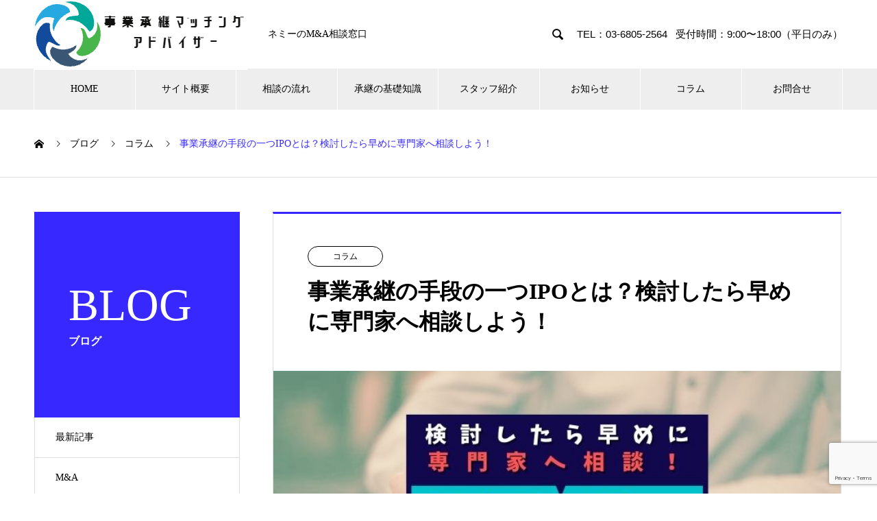

--- FILE ---
content_type: text/html; charset=UTF-8
request_url: https://nemy-ma.com/ipo/
body_size: 21585
content:

<!DOCTYPE html>
<html lang="ja" prefix="og: http://ogp.me/ns#">
<head>
<meta charset="UTF-8">
  <meta name="viewport" content="width=device-width, initial-scale=1">
  <meta name="description" content="近年、後継者不足で廃業する中小企業が増えつつある中、M&amp;Aを利用した第三者へ事業承継は徐々に増加していっています。非上場企業が第三者へ事業承継を行う際、自社株式の評価額が高い場合、節税対策や後継者の資金繰り対策など、IPOは有効な手段になります。IPOとはどのようなものなのでしょうか。この記事は事業承継とIPOについて解説しています。">
  <title>事業承継の手段の一つIPOとは？検討したら早めに専門家へ相談しよう！ &#8211; 事業承継・マッチング・アドバイザー</title>
<meta name='robots' content='max-image-preview:large' />
<link rel='dns-prefetch' href='//stats.wp.com' />
<link rel="alternate" type="application/rss+xml" title="事業承継・マッチング・アドバイザー &raquo; フィード" href="https://nemy-ma.com/feed/" />
<link rel="alternate" type="application/rss+xml" title="事業承継・マッチング・アドバイザー &raquo; コメントフィード" href="https://nemy-ma.com/comments/feed/" />
<link rel="alternate" type="application/rss+xml" title="事業承継・マッチング・アドバイザー &raquo; 事業承継の手段の一つIPOとは？検討したら早めに専門家へ相談しよう！ のコメントのフィード" href="https://nemy-ma.com/ipo/feed/" />
<link rel="alternate" title="oEmbed (JSON)" type="application/json+oembed" href="https://nemy-ma.com/wp-json/oembed/1.0/embed?url=https%3A%2F%2Fnemy-ma.com%2Fipo%2F" />
<link rel="alternate" title="oEmbed (XML)" type="text/xml+oembed" href="https://nemy-ma.com/wp-json/oembed/1.0/embed?url=https%3A%2F%2Fnemy-ma.com%2Fipo%2F&#038;format=xml" />
<style id='wp-img-auto-sizes-contain-inline-css' type='text/css'>
img:is([sizes=auto i],[sizes^="auto," i]){contain-intrinsic-size:3000px 1500px}
/*# sourceURL=wp-img-auto-sizes-contain-inline-css */
</style>
<style id='wp-block-library-inline-css' type='text/css'>
:root{--wp-block-synced-color:#7a00df;--wp-block-synced-color--rgb:122,0,223;--wp-bound-block-color:var(--wp-block-synced-color);--wp-editor-canvas-background:#ddd;--wp-admin-theme-color:#007cba;--wp-admin-theme-color--rgb:0,124,186;--wp-admin-theme-color-darker-10:#006ba1;--wp-admin-theme-color-darker-10--rgb:0,107,160.5;--wp-admin-theme-color-darker-20:#005a87;--wp-admin-theme-color-darker-20--rgb:0,90,135;--wp-admin-border-width-focus:2px}@media (min-resolution:192dpi){:root{--wp-admin-border-width-focus:1.5px}}.wp-element-button{cursor:pointer}:root .has-very-light-gray-background-color{background-color:#eee}:root .has-very-dark-gray-background-color{background-color:#313131}:root .has-very-light-gray-color{color:#eee}:root .has-very-dark-gray-color{color:#313131}:root .has-vivid-green-cyan-to-vivid-cyan-blue-gradient-background{background:linear-gradient(135deg,#00d084,#0693e3)}:root .has-purple-crush-gradient-background{background:linear-gradient(135deg,#34e2e4,#4721fb 50%,#ab1dfe)}:root .has-hazy-dawn-gradient-background{background:linear-gradient(135deg,#faaca8,#dad0ec)}:root .has-subdued-olive-gradient-background{background:linear-gradient(135deg,#fafae1,#67a671)}:root .has-atomic-cream-gradient-background{background:linear-gradient(135deg,#fdd79a,#004a59)}:root .has-nightshade-gradient-background{background:linear-gradient(135deg,#330968,#31cdcf)}:root .has-midnight-gradient-background{background:linear-gradient(135deg,#020381,#2874fc)}:root{--wp--preset--font-size--normal:16px;--wp--preset--font-size--huge:42px}.has-regular-font-size{font-size:1em}.has-larger-font-size{font-size:2.625em}.has-normal-font-size{font-size:var(--wp--preset--font-size--normal)}.has-huge-font-size{font-size:var(--wp--preset--font-size--huge)}.has-text-align-center{text-align:center}.has-text-align-left{text-align:left}.has-text-align-right{text-align:right}.has-fit-text{white-space:nowrap!important}#end-resizable-editor-section{display:none}.aligncenter{clear:both}.items-justified-left{justify-content:flex-start}.items-justified-center{justify-content:center}.items-justified-right{justify-content:flex-end}.items-justified-space-between{justify-content:space-between}.screen-reader-text{border:0;clip-path:inset(50%);height:1px;margin:-1px;overflow:hidden;padding:0;position:absolute;width:1px;word-wrap:normal!important}.screen-reader-text:focus{background-color:#ddd;clip-path:none;color:#444;display:block;font-size:1em;height:auto;left:5px;line-height:normal;padding:15px 23px 14px;text-decoration:none;top:5px;width:auto;z-index:100000}html :where(.has-border-color){border-style:solid}html :where([style*=border-top-color]){border-top-style:solid}html :where([style*=border-right-color]){border-right-style:solid}html :where([style*=border-bottom-color]){border-bottom-style:solid}html :where([style*=border-left-color]){border-left-style:solid}html :where([style*=border-width]){border-style:solid}html :where([style*=border-top-width]){border-top-style:solid}html :where([style*=border-right-width]){border-right-style:solid}html :where([style*=border-bottom-width]){border-bottom-style:solid}html :where([style*=border-left-width]){border-left-style:solid}html :where(img[class*=wp-image-]){height:auto;max-width:100%}:where(figure){margin:0 0 1em}html :where(.is-position-sticky){--wp-admin--admin-bar--position-offset:var(--wp-admin--admin-bar--height,0px)}@media screen and (max-width:600px){html :where(.is-position-sticky){--wp-admin--admin-bar--position-offset:0px}}

/*# sourceURL=wp-block-library-inline-css */
</style><style id='global-styles-inline-css' type='text/css'>
:root{--wp--preset--aspect-ratio--square: 1;--wp--preset--aspect-ratio--4-3: 4/3;--wp--preset--aspect-ratio--3-4: 3/4;--wp--preset--aspect-ratio--3-2: 3/2;--wp--preset--aspect-ratio--2-3: 2/3;--wp--preset--aspect-ratio--16-9: 16/9;--wp--preset--aspect-ratio--9-16: 9/16;--wp--preset--color--black: #000000;--wp--preset--color--cyan-bluish-gray: #abb8c3;--wp--preset--color--white: #ffffff;--wp--preset--color--pale-pink: #f78da7;--wp--preset--color--vivid-red: #cf2e2e;--wp--preset--color--luminous-vivid-orange: #ff6900;--wp--preset--color--luminous-vivid-amber: #fcb900;--wp--preset--color--light-green-cyan: #7bdcb5;--wp--preset--color--vivid-green-cyan: #00d084;--wp--preset--color--pale-cyan-blue: #8ed1fc;--wp--preset--color--vivid-cyan-blue: #0693e3;--wp--preset--color--vivid-purple: #9b51e0;--wp--preset--gradient--vivid-cyan-blue-to-vivid-purple: linear-gradient(135deg,rgb(6,147,227) 0%,rgb(155,81,224) 100%);--wp--preset--gradient--light-green-cyan-to-vivid-green-cyan: linear-gradient(135deg,rgb(122,220,180) 0%,rgb(0,208,130) 100%);--wp--preset--gradient--luminous-vivid-amber-to-luminous-vivid-orange: linear-gradient(135deg,rgb(252,185,0) 0%,rgb(255,105,0) 100%);--wp--preset--gradient--luminous-vivid-orange-to-vivid-red: linear-gradient(135deg,rgb(255,105,0) 0%,rgb(207,46,46) 100%);--wp--preset--gradient--very-light-gray-to-cyan-bluish-gray: linear-gradient(135deg,rgb(238,238,238) 0%,rgb(169,184,195) 100%);--wp--preset--gradient--cool-to-warm-spectrum: linear-gradient(135deg,rgb(74,234,220) 0%,rgb(151,120,209) 20%,rgb(207,42,186) 40%,rgb(238,44,130) 60%,rgb(251,105,98) 80%,rgb(254,248,76) 100%);--wp--preset--gradient--blush-light-purple: linear-gradient(135deg,rgb(255,206,236) 0%,rgb(152,150,240) 100%);--wp--preset--gradient--blush-bordeaux: linear-gradient(135deg,rgb(254,205,165) 0%,rgb(254,45,45) 50%,rgb(107,0,62) 100%);--wp--preset--gradient--luminous-dusk: linear-gradient(135deg,rgb(255,203,112) 0%,rgb(199,81,192) 50%,rgb(65,88,208) 100%);--wp--preset--gradient--pale-ocean: linear-gradient(135deg,rgb(255,245,203) 0%,rgb(182,227,212) 50%,rgb(51,167,181) 100%);--wp--preset--gradient--electric-grass: linear-gradient(135deg,rgb(202,248,128) 0%,rgb(113,206,126) 100%);--wp--preset--gradient--midnight: linear-gradient(135deg,rgb(2,3,129) 0%,rgb(40,116,252) 100%);--wp--preset--font-size--small: 13px;--wp--preset--font-size--medium: 20px;--wp--preset--font-size--large: 36px;--wp--preset--font-size--x-large: 42px;--wp--preset--spacing--20: 0.44rem;--wp--preset--spacing--30: 0.67rem;--wp--preset--spacing--40: 1rem;--wp--preset--spacing--50: 1.5rem;--wp--preset--spacing--60: 2.25rem;--wp--preset--spacing--70: 3.38rem;--wp--preset--spacing--80: 5.06rem;--wp--preset--shadow--natural: 6px 6px 9px rgba(0, 0, 0, 0.2);--wp--preset--shadow--deep: 12px 12px 50px rgba(0, 0, 0, 0.4);--wp--preset--shadow--sharp: 6px 6px 0px rgba(0, 0, 0, 0.2);--wp--preset--shadow--outlined: 6px 6px 0px -3px rgb(255, 255, 255), 6px 6px rgb(0, 0, 0);--wp--preset--shadow--crisp: 6px 6px 0px rgb(0, 0, 0);}:where(.is-layout-flex){gap: 0.5em;}:where(.is-layout-grid){gap: 0.5em;}body .is-layout-flex{display: flex;}.is-layout-flex{flex-wrap: wrap;align-items: center;}.is-layout-flex > :is(*, div){margin: 0;}body .is-layout-grid{display: grid;}.is-layout-grid > :is(*, div){margin: 0;}:where(.wp-block-columns.is-layout-flex){gap: 2em;}:where(.wp-block-columns.is-layout-grid){gap: 2em;}:where(.wp-block-post-template.is-layout-flex){gap: 1.25em;}:where(.wp-block-post-template.is-layout-grid){gap: 1.25em;}.has-black-color{color: var(--wp--preset--color--black) !important;}.has-cyan-bluish-gray-color{color: var(--wp--preset--color--cyan-bluish-gray) !important;}.has-white-color{color: var(--wp--preset--color--white) !important;}.has-pale-pink-color{color: var(--wp--preset--color--pale-pink) !important;}.has-vivid-red-color{color: var(--wp--preset--color--vivid-red) !important;}.has-luminous-vivid-orange-color{color: var(--wp--preset--color--luminous-vivid-orange) !important;}.has-luminous-vivid-amber-color{color: var(--wp--preset--color--luminous-vivid-amber) !important;}.has-light-green-cyan-color{color: var(--wp--preset--color--light-green-cyan) !important;}.has-vivid-green-cyan-color{color: var(--wp--preset--color--vivid-green-cyan) !important;}.has-pale-cyan-blue-color{color: var(--wp--preset--color--pale-cyan-blue) !important;}.has-vivid-cyan-blue-color{color: var(--wp--preset--color--vivid-cyan-blue) !important;}.has-vivid-purple-color{color: var(--wp--preset--color--vivid-purple) !important;}.has-black-background-color{background-color: var(--wp--preset--color--black) !important;}.has-cyan-bluish-gray-background-color{background-color: var(--wp--preset--color--cyan-bluish-gray) !important;}.has-white-background-color{background-color: var(--wp--preset--color--white) !important;}.has-pale-pink-background-color{background-color: var(--wp--preset--color--pale-pink) !important;}.has-vivid-red-background-color{background-color: var(--wp--preset--color--vivid-red) !important;}.has-luminous-vivid-orange-background-color{background-color: var(--wp--preset--color--luminous-vivid-orange) !important;}.has-luminous-vivid-amber-background-color{background-color: var(--wp--preset--color--luminous-vivid-amber) !important;}.has-light-green-cyan-background-color{background-color: var(--wp--preset--color--light-green-cyan) !important;}.has-vivid-green-cyan-background-color{background-color: var(--wp--preset--color--vivid-green-cyan) !important;}.has-pale-cyan-blue-background-color{background-color: var(--wp--preset--color--pale-cyan-blue) !important;}.has-vivid-cyan-blue-background-color{background-color: var(--wp--preset--color--vivid-cyan-blue) !important;}.has-vivid-purple-background-color{background-color: var(--wp--preset--color--vivid-purple) !important;}.has-black-border-color{border-color: var(--wp--preset--color--black) !important;}.has-cyan-bluish-gray-border-color{border-color: var(--wp--preset--color--cyan-bluish-gray) !important;}.has-white-border-color{border-color: var(--wp--preset--color--white) !important;}.has-pale-pink-border-color{border-color: var(--wp--preset--color--pale-pink) !important;}.has-vivid-red-border-color{border-color: var(--wp--preset--color--vivid-red) !important;}.has-luminous-vivid-orange-border-color{border-color: var(--wp--preset--color--luminous-vivid-orange) !important;}.has-luminous-vivid-amber-border-color{border-color: var(--wp--preset--color--luminous-vivid-amber) !important;}.has-light-green-cyan-border-color{border-color: var(--wp--preset--color--light-green-cyan) !important;}.has-vivid-green-cyan-border-color{border-color: var(--wp--preset--color--vivid-green-cyan) !important;}.has-pale-cyan-blue-border-color{border-color: var(--wp--preset--color--pale-cyan-blue) !important;}.has-vivid-cyan-blue-border-color{border-color: var(--wp--preset--color--vivid-cyan-blue) !important;}.has-vivid-purple-border-color{border-color: var(--wp--preset--color--vivid-purple) !important;}.has-vivid-cyan-blue-to-vivid-purple-gradient-background{background: var(--wp--preset--gradient--vivid-cyan-blue-to-vivid-purple) !important;}.has-light-green-cyan-to-vivid-green-cyan-gradient-background{background: var(--wp--preset--gradient--light-green-cyan-to-vivid-green-cyan) !important;}.has-luminous-vivid-amber-to-luminous-vivid-orange-gradient-background{background: var(--wp--preset--gradient--luminous-vivid-amber-to-luminous-vivid-orange) !important;}.has-luminous-vivid-orange-to-vivid-red-gradient-background{background: var(--wp--preset--gradient--luminous-vivid-orange-to-vivid-red) !important;}.has-very-light-gray-to-cyan-bluish-gray-gradient-background{background: var(--wp--preset--gradient--very-light-gray-to-cyan-bluish-gray) !important;}.has-cool-to-warm-spectrum-gradient-background{background: var(--wp--preset--gradient--cool-to-warm-spectrum) !important;}.has-blush-light-purple-gradient-background{background: var(--wp--preset--gradient--blush-light-purple) !important;}.has-blush-bordeaux-gradient-background{background: var(--wp--preset--gradient--blush-bordeaux) !important;}.has-luminous-dusk-gradient-background{background: var(--wp--preset--gradient--luminous-dusk) !important;}.has-pale-ocean-gradient-background{background: var(--wp--preset--gradient--pale-ocean) !important;}.has-electric-grass-gradient-background{background: var(--wp--preset--gradient--electric-grass) !important;}.has-midnight-gradient-background{background: var(--wp--preset--gradient--midnight) !important;}.has-small-font-size{font-size: var(--wp--preset--font-size--small) !important;}.has-medium-font-size{font-size: var(--wp--preset--font-size--medium) !important;}.has-large-font-size{font-size: var(--wp--preset--font-size--large) !important;}.has-x-large-font-size{font-size: var(--wp--preset--font-size--x-large) !important;}
/*# sourceURL=global-styles-inline-css */
</style>

<style id='classic-theme-styles-inline-css' type='text/css'>
/*! This file is auto-generated */
.wp-block-button__link{color:#fff;background-color:#32373c;border-radius:9999px;box-shadow:none;text-decoration:none;padding:calc(.667em + 2px) calc(1.333em + 2px);font-size:1.125em}.wp-block-file__button{background:#32373c;color:#fff;text-decoration:none}
/*# sourceURL=/wp-includes/css/classic-themes.min.css */
</style>
<link rel='stylesheet' id='contact-form-7-css' href='https://nemy-ma.com/wp-content/plugins/contact-form-7/includes/css/styles.css?ver=6.1.4' type='text/css' media='all' />
<link rel='stylesheet' id='nano-style-css' href='https://nemy-ma.com/wp-content/themes/nano_tcd065/style.css?ver=1.4.2' type='text/css' media='all' />
<style id='rocket-lazyload-inline-css' type='text/css'>
.rll-youtube-player{position:relative;padding-bottom:56.23%;height:0;overflow:hidden;max-width:100%;}.rll-youtube-player:focus-within{outline: 2px solid currentColor;outline-offset: 5px;}.rll-youtube-player iframe{position:absolute;top:0;left:0;width:100%;height:100%;z-index:100;background:0 0}.rll-youtube-player img{bottom:0;display:block;left:0;margin:auto;max-width:100%;width:100%;position:absolute;right:0;top:0;border:none;height:auto;-webkit-transition:.4s all;-moz-transition:.4s all;transition:.4s all}.rll-youtube-player img:hover{-webkit-filter:brightness(75%)}.rll-youtube-player .play{height:100%;width:100%;left:0;top:0;position:absolute;background:url(https://nemy-ma.com/wp-content/plugins/rocket-lazy-load/assets/img/youtube.png) no-repeat center;background-color: transparent !important;cursor:pointer;border:none;}
/*# sourceURL=rocket-lazyload-inline-css */
</style>
<script type="text/javascript" src="https://nemy-ma.com/wp-includes/js/jquery/jquery.min.js?ver=3.7.1" id="jquery-core-js"></script>
<script type="text/javascript" src="https://nemy-ma.com/wp-includes/js/jquery/jquery-migrate.min.js?ver=3.4.1" id="jquery-migrate-js"></script>
<link rel="https://api.w.org/" href="https://nemy-ma.com/wp-json/" /><link rel="alternate" title="JSON" type="application/json" href="https://nemy-ma.com/wp-json/wp/v2/posts/608" /><link rel="canonical" href="https://nemy-ma.com/ipo/" />
<link rel='shortlink' href='https://nemy-ma.com/?p=608' />
	<style>img#wpstats{display:none}</style>
		<link rel="shortcut icon" href="https://nemy-ma.com/wp-content/uploads/2021/05/ma.png">
<style>
.c-comment__form-submit:hover,.p-cb__item-btn a,.c-pw__btn,.p-readmore__btn:hover,.p-page-links a:hover span,.p-page-links > span,.p-pager a:hover,.p-pager span,.p-pagetop:focus,.p-pagetop:hover,.p-widget__title{background: #3728ff}.p-breadcrumb__item{color: #3728ff}.widget_nav_menu a:hover,.p-article02 a:hover .p-article02__title{color: #3728ff}.p-entry__body a{color: #1cbcb2}body{font-family: "Times New Roman", "游明朝", "Yu Mincho", "游明朝体", "YuMincho", "ヒラギノ明朝 Pro W3", "Hiragino Mincho Pro", "HiraMinProN-W3", "HGS明朝E", "ＭＳ Ｐ明朝", "MS PMincho", serif; font-weight: 500}.c-logo,.p-page-header__title,.p-banner__title,.p-cover__title,.p-archive-header__title,.p-article05__title,.p-article09__title,.p-cb__item-title,.p-article11__title,.p-article12__title,.p-index-content01__title,.p-header-content__title,.p-megamenu01__item-list > li > a,.p-article13__title,.p-megamenu02__title,.p-cover__header-title{font-family: "Times New Roman", "游明朝", "Yu Mincho", "游明朝体", "YuMincho", "ヒラギノ明朝 Pro W3", "Hiragino Mincho Pro", "HiraMinProN-W3", "HGS明朝E", "ＭＳ Ｐ明朝", "MS PMincho", serif; font-weight: 500}.p-hover-effect--type3{background: #ffffff}.p-hover-effect--type3:hover img{opacity: 0.5}.p-blog__title{color: #000000;font-size: 28px}.p-cat--73{color: #000000;border: 1px solid #000000}.p-cat--19{color: ;border: 1px solid }.p-cat--72{color: #000000;border: 1px solid #000000}.p-cat--70{color: #000000;border: 1px solid #000000}.p-cat--23{color: #000000;border: 1px solid #000000}.p-article04:hover a .p-article04__title{color: #3728ff}.p-article06__content{border-left: 4px solid #d80100}.p-article06__title a:hover{color: #d80100}.p-article06__cat:hover{background: #d80100}.l-header{background: #ffffff}.l-header--fixed.is-active{background: #ffffff}.l-header__desc{color: #000000;font-size: 14px}.l-header__nav{background: #eeeeee}.p-global-nav > li > a,.p-menu-btn{color: #000000}.p-global-nav > li > a:hover,.p-global-nav > .current-menu-item > a{background: #3728ff;color: #ffffff}.p-global-nav .sub-menu a{background: #d90000;color: #ffffff}.p-global-nav .sub-menu a:hover{background: #a40000;color: #ffffff}.p-global-nav .menu-item-has-children > a > .p-global-nav__toggle::before{border-color: #000000}.p-megamenu02::before{background: #d80100}.p-megamenu02__list a:hover .p-article13__title{color: #d80100}.p-footer-banners{background: #f4f4f4}.p-info{background: #ffffff;color: #000000}.p-info__logo{font-size: 32px}.p-info__desc{color: #000000;font-size: 14px}.p-footer-widgets{background: #ffffff;color: #000000}.p-footer-widget__title{color: #d90000}.p-footer-nav{background: #ffffff;color: #000000}.p-footer-nav a{color: #000000}.p-footer-nav a:hover{color: #000000}.p-copyright{background: #3728ff}.p-blog__title,.p-entry,.p-headline,.p-cat-list__title{border-top: 3px solid #3728ff}.p-works-entry__header{border-bottom: 3px solid #3728ff}.p-article01 a:hover .p-article01__title,.p-article03 a:hover .p-article03__title,.p-article05__link,.p-article08__title a:hover,.p-article09__link,.p-article07 a:hover .p-article07__title,.p-article10 a:hover .p-article10__title{color: #3728ff}.p-page-header,.p-list__item a::before,.p-cover__header,.p-works-entry__cat:hover,.p-service-cat-header{background: #3728ff}.p-page-header__title,.p-cover__header-title{color: #ffffff;font-size: 66px}.p-page-header__sub,.p-cover__header-sub{color: #ffffff;font-size: 16px}.p-entry__title{font-size: 32px}.p-entry__body{font-size: 16px}@media screen and (max-width: 767px) {.p-blog__title{font-size: 24px}.p-list .is-current > a{color: #3728ff}.p-entry__title{font-size: 20px}.p-entry__body{font-size: 14px}}@media screen and (max-width: 1199px) {.p-global-nav > li > a,.p-global-nav > li > a:hover{background: #ffffff;color: #000000}}@media screen and (max-width: 991px) {.p-page-header__title,.p-cover__header-title{font-size: 22px}.p-page-header__sub,.p-cover__header-sub{font-size: 14px}}.c-load--type1 { border: 3px solid rgba(55, 40, 255, 0.2); border-top-color: #3728ff; }
h2 {
  padding: 0.25em 0.5em;/*上下 左右の余白*/
  color: #494949;/*文字色*/
  background: transparent;/*背景透明に*/
  border-left: solid 5px #7db4e6;/*左線*/
}

h4 {
  color: #2b2b2b ;/*文字色*/
  /*線の種類（点線）2px 線色*/
  border-bottom: dashed 2px #6594e0;
}

h3 {
  position: relative;
  padding: 0.6em;
  background: #e0edff;
}

h3:after {
  position: absolute;
  content: '';
  top: 100%;
  left: 30px;
  border: 15px solid transparent;
  border-top: 15px solid #e0edff;
  width: 0;
  height: 0;
}

h5 {
  border-bottom: solid 3px #cce4ff;
  position: relative;
}

h5:after {
  position: absolute;
  content: " ";
  display: block;
  border-bottom: solid 3px #5472cd;
  bottom: -3px;
  width: 20%;
}.gmap {
height: 0;
overflow: hidden;
padding-bottom: 56.25%;
position: relative;
}
.gmap iframe {
position: absolute;
left: 0;
top: 0;
height: 100%;
width: 100%;
}</style>
<noscript><style>.lazyload[data-src]{display:none !important;}</style></noscript><style>.lazyload{background-image:none !important;}.lazyload:before{background-image:none !important;}</style>
<!-- Jetpack Open Graph Tags -->
<meta property="og:type" content="article" />
<meta property="og:title" content="事業承継の手段の一つIPOとは？検討したら早めに専門家へ相談しよう！" />
<meta property="og:url" content="https://nemy-ma.com/ipo/" />
<meta property="og:description" content="事業承継には「親族内承継」と「親族外承継」があります。日本の中小企業のほとんどは親族内承継を行っていましたが、&hellip;" />
<meta property="article:published_time" content="2022-08-08T01:28:57+00:00" />
<meta property="article:modified_time" content="2022-08-08T01:28:57+00:00" />
<meta property="og:site_name" content="事業承継・マッチング・アドバイザー" />
<meta property="og:image" content="https://nemy-ma.com/wp-content/uploads/2022/07/5e3a0b1cbefa3ae463e25cf030744800.jpg" />
<meta property="og:image:width" content="700" />
<meta property="og:image:height" content="440" />
<meta property="og:image:alt" content="事業承継とIPO" />
<meta property="og:locale" content="ja_JP" />
<meta name="twitter:text:title" content="事業承継の手段の一つIPOとは？検討したら早めに専門家へ相談しよう！" />
<meta name="twitter:image" content="https://nemy-ma.com/wp-content/uploads/2022/07/5e3a0b1cbefa3ae463e25cf030744800.jpg?w=640" />
<meta name="twitter:image:alt" content="事業承継とIPO" />
<meta name="twitter:card" content="summary_large_image" />

<!-- End Jetpack Open Graph Tags -->
<link rel="icon" href="https://nemy-ma.com/wp-content/uploads/2021/05/cropped-ma-32x32.png" sizes="32x32" />
<link rel="icon" href="https://nemy-ma.com/wp-content/uploads/2021/05/cropped-ma-192x192.png" sizes="192x192" />
<link rel="apple-touch-icon" href="https://nemy-ma.com/wp-content/uploads/2021/05/cropped-ma-180x180.png" />
<meta name="msapplication-TileImage" content="https://nemy-ma.com/wp-content/uploads/2021/05/cropped-ma-270x270.png" />
		<style type="text/css" id="wp-custom-css">
			
		</style>
						<style type="text/css" id="c4wp-checkout-css">
					.woocommerce-checkout .c4wp_captcha_field {
						margin-bottom: 10px;
						margin-top: 15px;
						position: relative;
						display: inline-block;
					}
				</style>
								<style type="text/css" id="c4wp-v3-lp-form-css">
					.login #login, .login #lostpasswordform {
						min-width: 350px !important;
					}
					.wpforms-field-c4wp iframe {
						width: 100% !important;
					}
				</style>
							<style type="text/css" id="c4wp-v3-lp-form-css">
				.login #login, .login #lostpasswordform {
					min-width: 350px !important;
				}
				.wpforms-field-c4wp iframe {
					width: 100% !important;
				}
			</style>
			<noscript><style id="rocket-lazyload-nojs-css">.rll-youtube-player, [data-lazy-src]{display:none !important;}</style></noscript></head>
<body class="wp-singular post-template-default single single-post postid-608 single-format-standard wp-theme-nano_tcd065">

  <div id="site_loader_overlay">
  <div id="site_loader_animation" class="c-load--type1">
      </div>
</div>

  <header id="js-header" class="l-header l-header--fixed">
    <div class="l-header__inner l-inner">

      <div class="l-header__logo c-logo">
    <a href="https://nemy-ma.com/">
    <img src="data:image/svg+xml,%3Csvg%20xmlns='http://www.w3.org/2000/svg'%20viewBox='0%200%20311%200'%3E%3C/svg%3E" alt="事業承継・マッチング・アドバイザー" width="311" data-lazy-src="https://nemy-ma.com/wp-content/uploads/2021/09/logo-1.png"><noscript><img src="https://nemy-ma.com/wp-content/uploads/2021/09/logo-1.png" alt="事業承継・マッチング・アドバイザー" width="311"></noscript>
  </a>
  </div>

      <p class="l-header__desc">ネミーのM&amp;A相談窓口</p>
            <form id="js-header__form" role="search" method="get" class="l-header__form" action="https://nemy-ma.com/" _lpchecked="1">
		    <input id="js-header__form-input" class="l-header__form-input with_lang_btn" type="text" value="" name="s" tabindex="-1">
        <button id="js-header__form-close" class="l-header__form-close p-close-btn" aria-hidden="true" type="button">閉じる</button>
      </form>
      <button id="js-header__search" class="l-header__search with_lang_btn" aria-hidden="true">&#xe915;</button>
      
      <a href="#" id="header_lang_button"><span>menu</span></a>
      <div id="header_lang" class="type1">
    <ul class="clearfix">
          <li>
      <a class="clearfix non_active_site" href="tel:0368052564" target="_blank">
              <span class="name">TEL：03-6805-2564</span>
      </a>
     </li>
          <li>
      <a class="clearfix non_active_site" href="tel:0368052564" target="_blank">
              <span class="name">受付時間：9:00〜18:00（平日のみ）</span>
      </a>
     </li>
         </ul>
   </div>
      
    </div>
    <button id="js-menu-btn" class="p-menu-btn c-menu-btn"></button>
    <nav id="js-header__nav" class="l-header__nav">
      <ul id="js-global-nav" class="p-global-nav l-inner"><li id="menu-item-274" class="menu-item menu-item-type-custom menu-item-object-custom menu-item-home menu-item-274"><a href="https://nemy-ma.com/">HOME<span class="p-global-nav__toggle"></span></a></li>
<li id="menu-item-308" class="menu-item menu-item-type-post_type menu-item-object-page menu-item-308"><a href="https://nemy-ma.com/about/">サイト概要<span class="p-global-nav__toggle"></span></a></li>
<li id="menu-item-309" class="menu-item menu-item-type-post_type menu-item-object-page menu-item-309"><a href="https://nemy-ma.com/flow/">相談の流れ<span class="p-global-nav__toggle"></span></a></li>
<li id="menu-item-310" class="menu-item menu-item-type-post_type menu-item-object-page menu-item-310"><a href="https://nemy-ma.com/knowledge/">承継の基礎知識<span class="p-global-nav__toggle"></span></a></li>
<li id="menu-item-311" class="menu-item menu-item-type-post_type menu-item-object-page menu-item-311"><a href="https://nemy-ma.com/staff/">スタッフ紹介<span class="p-global-nav__toggle"></span></a></li>
<li id="menu-item-307" class="menu-item menu-item-type-custom menu-item-object-custom menu-item-307"><a href="https://nemy-ma.com/news/">お知らせ<span class="p-global-nav__toggle"></span></a></li>
<li id="menu-item-394" class="menu-item menu-item-type-taxonomy menu-item-object-category current-post-ancestor current-menu-parent current-post-parent menu-item-has-children menu-item-394"><a href="https://nemy-ma.com/category/column/">コラム<span class="p-global-nav__toggle"></span></a>
<ul class="sub-menu">
	<li id="menu-item-581" class="menu-item menu-item-type-taxonomy menu-item-object-category menu-item-581"><a href="https://nemy-ma.com/category/job-type/">業種別事業承継<span class="p-global-nav__toggle"></span></a></li>
	<li id="menu-item-585" class="menu-item menu-item-type-taxonomy menu-item-object-category menu-item-585"><a href="https://nemy-ma.com/category/ma/">M&amp;A<span class="p-global-nav__toggle"></span></a></li>
	<li id="menu-item-586" class="menu-item menu-item-type-taxonomy menu-item-object-category menu-item-586"><a href="https://nemy-ma.com/category/support/">事業承継支援系<span class="p-global-nav__toggle"></span></a></li>
</ul>
</li>
<li id="menu-item-312" class="menu-item menu-item-type-post_type menu-item-object-page menu-item-312"><a href="https://nemy-ma.com/contact/">お問合せ<span class="p-global-nav__toggle"></span></a></li>
</ul>      <button id="js-header__nav-close" class="l-header__nav-close p-close-btn">閉じる</button>
    </nav>

    
  </header>
  <main class="l-main">

<ol class="p-breadcrumb c-breadcrumb l-inner" itemscope itemtype="http://schema.org/BreadcrumbList">
<li class="p-breadcrumb__item c-breadcrumb__item c-breadcrumb__item--home" itemprop="itemListElement" itemscope itemtype="http://schema.org/ListItem"><a href="https://nemy-ma.com/" itemprop="item"><span itemprop="name">HOME</span></a><meta itemprop="position" content="1"></li>
<li class="p-breadcrumb__item c-breadcrumb__item" itemprop="itemListElement" itemscope itemtype="http://schema.org/ListItem"><a href="https://nemy-ma.com" itemprop="item"><span itemprop="name">ブログ</span></a><meta itemprop="position" content="2"></li>
<li class="p-breadcrumb__item c-breadcrumb__item" itemprop="itemListElement" itemscope itemtype="http://schema.org/ListItem"><a href="https://nemy-ma.com/category/column/" itemprop="item"><span itemprop="name">コラム</span></a><meta itemprop="position" content="3"></li>
<li class="p-breadcrumb__item c-breadcrumb__item" itemprop="itemListElement" itemscope itemtype="http://schema.org/ListItem"><span itemprop="name">事業承継の手段の一つIPOとは？検討したら早めに専門家へ相談しよう！</span><meta itemprop="position" content="4"></li>
</ol>

<div class="l-contents l-contents--grid">

  <div class="l-contents__inner l-inner">

    <header class="l-page-header">
  <div class="p-page-header">
    <h1 class="p-page-header__title">BLOG</h1>
    <p class="p-page-header__sub">ブログ</p>
  </div>
  <ul id="js-list" class="p-list">
<li class="p-list__item"><a href="https://nemy-ma.com">最新記事</a></li><li class="p-list__item"><a href="https://nemy-ma.com/category/ma/">M&amp;A</a></li><li class="p-list__item is-current is-parent"><a href="https://nemy-ma.com/category/column/">コラム</a></li><li class="p-list__item"><a href="https://nemy-ma.com/category/support/">事業承継支援系</a></li><li class="p-list__item"><a href="https://nemy-ma.com/category/job-type/">業種別事業承継</a></li></ul>
</header>

    <div class="l-primary">

            <article class="p-entry">

        <div class="p-entry__inner">

  	      <header class="p-entry__header">

                        <a class="p-entry__cat p-cat p-cat--19" href="https://nemy-ma.com/category/column/">コラム</a>
            
            <h1 class="p-entry__title">事業承継の手段の一つIPOとは？検討したら早めに専門家へ相談しよう！</h1>

            
          </header>

            	      <div class="p-entry__img p-entry__img--lg">
            <img width="700" height="440" src="data:image/svg+xml,%3Csvg%20xmlns='http://www.w3.org/2000/svg'%20viewBox='0%200%20700%20440'%3E%3C/svg%3E" class="attachment-full size-full wp-post-image" alt="事業承継とIPO" decoding="async" fetchpriority="high" data-lazy-srcset="https://nemy-ma.com/wp-content/uploads/2022/07/5e3a0b1cbefa3ae463e25cf030744800.jpg 700w, https://nemy-ma.com/wp-content/uploads/2022/07/5e3a0b1cbefa3ae463e25cf030744800-300x189.jpg 300w" data-lazy-sizes="(max-width: 700px) 100vw, 700px" data-lazy-src="https://nemy-ma.com/wp-content/uploads/2022/07/5e3a0b1cbefa3ae463e25cf030744800.jpg" /><noscript><img width="700" height="440" src="https://nemy-ma.com/wp-content/uploads/2022/07/5e3a0b1cbefa3ae463e25cf030744800.jpg" class="attachment-full size-full wp-post-image" alt="事業承継とIPO" decoding="async" fetchpriority="high" srcset="https://nemy-ma.com/wp-content/uploads/2022/07/5e3a0b1cbefa3ae463e25cf030744800.jpg 700w, https://nemy-ma.com/wp-content/uploads/2022/07/5e3a0b1cbefa3ae463e25cf030744800-300x189.jpg 300w" sizes="(max-width: 700px) 100vw, 700px" /></noscript>          </div>
          
          <div class="p-entry__body">
          <p><span style="font-weight: 400;">事業承継には「親族内承継」と「親族外承継」があります。日本の中小企業のほとんどは親族内承継を行っていましたが、近年ではM&amp;Aを利用した第三者への親族外承継を行う場合が増えつつあります。非上場企業が第三者へ事業承継を行う場合、自社株式の評価額が高くても、上場していないので売ることができず、評価額を下げて節税対策や後継者の資金繰りに苦労する場合があります。そんな時に有効なのがIPO(株式公開)であり、IPOは事業承継の手段の一つです。</span></p>
<p><span style="font-weight: 400;">IPOとはどのようなものなのでしょうか。今回は事業承継とIPOについて解説します。</span></p>
<h2><b>IPOとは</b></h2>
<p><span style="font-weight: 400;"><strong>IPO（Initial Public Offering；初めての自社株式の不特定多数の投資家への販売）とは、自社株を市場に公開し、自由に売買ができるよう証券取引所に上場することです。</strong>非上場企業で自社株の評価額が高い場合、節税対策や後継者の資金繰り対策など、事業承継に有効な手段です。</span></p>
<p><span style="font-weight: 400;">非上場企業の株式譲渡にかかる税金について下記の記事にて詳しく解説しています。併せてお読みください。</span></p>
<div style="margin: 0em; display: inline-block; position: relative; top: 3px; padding: 0 .5em; height: 1.5em; line-height: 1.5em; color: #ffffff; background: #F04E58; font-weight: bold; text-align: center; border-radius: 5px 5px 0 0;">併せて読みたい</div>
<div style="background: rgba(255,255,255,0); border: solid 3px #F04E58; border-radius: 0 5px 5px; padding: 20px; font-size: 100%;"><span style="color: #3366ff;"><strong><a style="color: #3366ff;" href="https://nemy-ma.com/unlisted-stock-transfer-tax/" target="_blank" rel="noopener">事業承継の非上場株式譲渡の税金は複雑！専門家に相談する前に基本知識を知っておこう</a></strong></span></div>
<p>&nbsp;</p>
<p><span style="font-weight: 400;">IPO実現には以下のような注意点があります。</span></p>
<ul>
<li><strong>準備が数年単位</strong></li>
<li><strong>内部統制構築やIFRSにかかる作業など、周到な準備と経費が必要になる</strong></li>
<li><strong>「資本戦略」（どの段階で、誰からどのように資金を調達するかなど）が非常に重要</strong></li>
</ul>
<p><strong>そのため、IPOによる事業承継を検討する場合、税理士、会計士、弁護士などの専門家に早めに相談しましょう。</strong></p>
<h2><b>IPOのメリット</b></h2>
<p><span style="font-weight: 400;">IPOのメリットは以下の通りです。</span></p>
<h3><b>一時的に自社株の評価額を下げて、納税対策につなげることができる</b></h3>
<p><b>1つ目は「一時的に自社株の評価額を下げて、納税対策につなげることができる」ことです。</b></p>
<p><span style="font-weight: 400;">株式公開することで自社株を市場の売買が可能になるので、以下のようなことができるようになります。</span></p>
<ul>
<li><span style="font-weight: 400;">自社株を売却して納税資金にあてる</span></li>
<li><span style="font-weight: 400;">売却した資金を役員退職金にあてるなど</span></li>
</ul>
<h3><b>一部を現金化して経費支払や事業承継がスムーズにできる</b></h3>
<p><b>2つ目は「一部を現金化して経費支払や事業承継がスムーズにできる」ことです。</b></p>
<p><span style="font-weight: 400;"><strong>株式公開をして売却することで一部を扱いやすい現金にしてから継承することができます。</strong>それにより、自社株を全て保有したまま継承するよりも、納税や上場後にかかる経費の支払いにもすぐに対応可能であり、スムーズな事業承継ができるでしょう。</span></p>
<h3><b>知名度、信頼性が高くなるので優秀な後継者候補が集まり、ビジネスチャンスが増える</b></h3>
<p><b>3つ目は「知名度、信頼性が高くなるので優秀な後継者候補が集まり、ビジネスチャンスが増える」ことです。</b></p>
<p><span style="font-weight: 400;">中小企業庁によると、後継者不足によって2025年までに黒字倒産する可能性がある企業数は約60万社になる可能性があるといわれています。しかし、株式公開をすると、知名度が上がり優秀な人材が集まるようになるため、より優秀な後継者候補をその中から選ぶことができます。</span></p>
<p><span style="font-weight: 400;">また、<strong>信頼性が高くなるので、ビジネスチャンスも増え、事業拡大がしやすくなり、銀行からの融資なども受けやすくなります。</strong></span></p>
<h2><b>IPOのデメリット</b></h2>
<p><span style="font-weight: 400;">IPOのデメリットは以下の通りです。</span></p>
<h3><b>株式公開実現には様々な条件があり、満たすためには各種経費が必要になる</b></h3>
<p><b>1つ目は「株式公開実現には様々な条件があり、満たすためには各種経費が必要になる」ことです。</b></p>
<p><span style="font-weight: 400;"><strong>株式公開を実現するには、証券取引所が定めた様々な条件を満たさなければいけません。</strong>そのため、相応の準備が必要であり、内部統制構築やIFRSにかかる作業、専門家への報酬など、その準備自体に各種経費が必要となります。</span></p>
<h3><b>公開後は当該部門のシステム構築や経費の用意も必要になる</b></h3>
<p><b>2つ目は「公開後は当該部門のシステム構築や経費の用意も必要になる」ことです。</b></p>
<p><span style="font-weight: 400;">株式公開後は有価証券報告書や決算書の提示・発表しなければいけないため、当該部門のシステム構築や経費の用意も必要となります。</span></p>
<h3><b>株主に乗っ取られる可能性があるので対策を打たなければいけない</b></h3>
<p><b>3つ目は「株主に乗っ取られる可能性があるので対策を打たなければいけない」ことです。</b></p>
<p><span style="font-weight: 400;">株式公開とは、自社株の一部を複数の株主と共有することになります。そのため、<strong>経営権が創業関係者以外にも分散されることになります。</strong>そうなると株の買い占めによる経営権を乗っ取ろうと考える株主も出てくる可能性があり、後継者が事業承継後そのようなケースに巻き込まれないように対策を打って置く必要があります。</span></p>
<h2><b>IPO実現までのスケジュール</b></h2>
<p><span style="font-weight: 400;"><strong>IPO実現には監査証明が2期分必要なので「最低2年はかかる」</strong>と言われていますが、実際には短期でのIPO実現は難しく、様々な関門が待ち受けています。<strong>準備期間として3～5年は見ておきましょう。</strong></span><span style="font-weight: 400;">IPO実現までのスケジュールの流れは以下のとおりです。</span></p>
<ol>
<li><strong>監査法人によるショートレビュー</strong></li>
<li><span style="font-weight: 400;">監査法人との監査契約</span></li>
<li><span style="font-weight: 400;">証券会社と主幹事契約</span></li>
<li><strong>IPO申請</strong></li>
</ol>
<p><span style="font-weight: 400;"><strong>ショートレビューとは、短期調査、予備調査、クイックレビュー</strong>とも言われており、<strong>企業が上場の意思決定をした際に監査法人が行う企業調査の一つ</strong>であり、<strong>上場準備を進めるにあたっては必要不可欠</strong>です。</span><span style="font-weight: 400;">ショートレビューでは、上場基準からみた以下のような<strong>対応すべき山積みの事項を整備する上で、課題の洗い出しを短期間で調査</strong>します。</span></p>
<ul>
<li><span style="font-weight: 400;">業績向上</span></li>
<li><span style="font-weight: 400;">事業計画の策定</span></li>
<li><span style="font-weight: 400;">資本政策</span></li>
<li><span style="font-weight: 400;">財務基盤</span></li>
<li><span style="font-weight: 400;">内部統制構築</span></li>
<li><span style="font-weight: 400;">労務管理</span></li>
<li><span style="font-weight: 400;">法務管理など</span></li>
</ul>
<p><span style="font-weight: 400;">監査法人の人手不足などにより、探すためにインターネットを検索し、上から1つずつ電話をしていくくらいの気持ちでないと契約できないといってもいいほど、<strong>監査契約を結ぶことは非常に難しくなっています。</strong>監査法人に選ばれる企業になるには、<strong>ショートレビューを受ける時、監査法人の指摘に真摯に対応し、改善していく姿勢が重要となります。</strong></span></p>
<h2><b>地方企業の上場準備の注意点</b></h2>
<p>地方企業の上場準備の注意点は以下の通りです。</p>
<h3><b>IPO実現は特別な企業だけではなく、すべての企業に可能性がある</b></h3>
<p><b>1つめが「IPO実現は特別な企業だけではなく、すべての企業に可能性がある」ことです。</b></p>
<p><span style="font-weight: 400;">首都圏以外の地域では、老舗大企業や地域密着型の地元で愛される企業などが数多く存在するにもかかわらず、IPOを目指そうとする企業は多くありません。なぜなら、<strong>IPOは一部の急成長しているベンチャー企業が目指しているものであって、ハードルが高いという先入観があるからです。</strong></span></p>
<p><span style="font-weight: 400;">しかし、<strong>2020年にマザーズに上場した会社（63社）のうち、売上高20億円未満の会社は全体の約半数で、さらに売上高10億円未満の会社は17社あり全体の27%程度を占めていました。</strong></span></p>
<p><span style="font-weight: 400;">また、<strong>市場はマザーズだけではないので、自社に適した市場選択をすることも、IPO実現にとって重要です。</strong></span></p>
<p><span style="font-weight: 400;">地方証取は地元の企業を応援してくれるため、上場後も継続して企業を盛り立ててくれます。またステップアップ市場としての魅力もあり、地方証取の新興市場に上場した多くの企業が地方証取の本則市場及び東証に上場を果たしています。</span></p>
<p><span style="font-weight: 400;">市場選択の視野を広げることでIPO実現の可能性が高まりつつあるので、<strong>IPO実現は特別な企業だけではなく、すべての企業に可能性があるといえるでしょう。</strong></span></p>
<h3><b>IPOによる事業承継はタイミングが慎重</b></h3>
<p><b>2つ目は「IPOによる事業承継はタイミングが慎重」です。</b></p>
<p><span style="font-weight: 400;">同族経営の地方企業で、ご子息への事業承継とIPOを検討されていた企業がありました。IPOを実現すると株価が未上場時より高くなるため、事業承継をするタイミングをいつにするか、慎重に検討し、以下のような準備をしました。</span></p>
<ol>
<li><span style="font-weight: 400;">徐々に親族から株を集約</span></li>
<li><span style="font-weight: 400;">業績が下がったタイミングを見計らって後継者に事業承継で株を譲渡</span></li>
<li><span style="font-weight: 400;">その後業績が回復したタイミングでIPO実現</span></li>
</ol>
<p><span style="font-weight: 400;">ただし、<strong>事業承継は経営承継だけでなく、同時に株の承継でもあるので、タイミングを慎重に判断しなければ莫大な税金を後継者が背負うことになるのでご注意ください。</strong></span></p>
<h3><b>IPO支援専門家がいないので首都圏企業の方が有利</b></h3>
<p><b>3つ目は「IPO支援専門家がいないので首都圏企業の方が有利」なことです。</b></p>
<p><span style="font-weight: 400;">現在、地方企業と首都圏企業での情報格差も埋まり、どこにいてもIPOに関する情報を得ることが可能です。<strong>Web会議などで遠隔で対応すれば、場所による有利不利性もなくなっていくでしょう。</strong></span></p>
<p><span style="font-weight: 400;">しかし、地方企業では上場を達成した企業や、IPOを気軽に相談できるIPO支援専門家がが周囲におらず首都圏に比べると不利に感じるかもしれませんが、地方証取が開催する勉強会があり、オンラインセミナーも実施しているのでぜひいってみましょう。</span></p>
<h2><b>IPO準備で最も重要なこと</b></h2>
<p><span style="font-weight: 400;">IPO準備で最も重要なことは、<strong>IPO経験の豊富なコンサルタントなど、信頼できるIPO支援専門家と出会い、早い段階で相談することです。</strong></span><span style="font-weight: 400;">上場経験のないメンバーでも勉強会を重ねながら進めていけば、少しずつ紆余曲折あっても上場を果たすことはできますが、<strong>IPO支援専門家に支えてもらった上で実行したほうが圧倒的に効率的であり、間違いがありません。</strong></span></p>
<p><span style="font-weight: 400;">また、社内にIPO経験者がいなくても、IPO支援の専門家によるコンサルティングを受けていると、<strong>監査法人などともコミュニケーションが取りやすくなる可能性があります。</strong></span><span style="font-weight: 400;">そのため、早い段階で信頼できるIPO支援の専門家に相談することは、IPO準備で最も重要であり、実現への近道といえるでしょう。</span></p>
<h2><b>まとめ</b></h2>
<p><span style="font-weight: 400;">事業承継とIPOについて解説してきました。以下まとめになります。</span></p>
<ul>
<li><span style="font-weight: 400;">IPOとは市場へ自社株式を公開し上場することであり、<strong>非上場企業の自社株評価額が高い場合、節税対策や後継者の資金繰り対策など、事業承継に有効な手段になる</strong></span></li>
<li><span style="font-weight: 400;">IPO実現は周到な準備と経費が必要であり、<strong>準備期間として3～5年はかかるなど難しいので早めに専門家へ相談する</strong></span></li>
<li><span style="font-weight: 400;"><strong>IPOによる事業承継は、タイミングを慎重に判断しなければ莫大な税金を後継者が背負うことになる</strong>が、特別な企業だけではなく、すべての企業にも可能性がある</span></li>
</ul>
<p><span style="font-weight: 400;"><strong>IPO実現には年単位の準備期間が必要であり、解決すべき山積みの事項が立ちはだかります。</strong>しかし、オンライン会議ツールの発展によるWEBセミナー開催などの遠隔対応や、地方企業と首都圏企業での情報格差も埋まりつつあり、どこにいてもIPOに関する情報を得ることが可能なので、<strong>IPO実現のハードルは下がってきているといえるでしょう。</strong></span></p>
<p><span style="font-weight: 400;">しかし、<strong>IPO支援専門家に支えてもらった上でIPOによる事業承継を実行したほうが圧倒的に効率的であり、間違いがありません。</strong>そのためには、信頼できるIPO支援専門家と出会い、早い段階で相談するようにしましょう。<strong>事業承継の一つの手段としてIPOを検討してみてはいかがでしょうか。</strong></span></p>
          </div>

          			<ul class="p-entry__share c-share u-clearfix c-share--sm c-share--color">
				<li class="c-share__btn c-share__btn--twitter">
			    <a href="http://twitter.com/share?text=%E4%BA%8B%E6%A5%AD%E6%89%BF%E7%B6%99%E3%81%AE%E6%89%8B%E6%AE%B5%E3%81%AE%E4%B8%80%E3%81%A4IPO%E3%81%A8%E3%81%AF%EF%BC%9F%E6%A4%9C%E8%A8%8E%E3%81%97%E3%81%9F%E3%82%89%E6%97%A9%E3%82%81%E3%81%AB%E5%B0%82%E9%96%80%E5%AE%B6%E3%81%B8%E7%9B%B8%E8%AB%87%E3%81%97%E3%82%88%E3%81%86%EF%BC%81&url=https%3A%2F%2Fnemy-ma.com%2Fipo%2F&via=&tw_p=tweetbutton&related="  onclick="javascript:window.open(this.href, '', 'menubar=no,toolbar=no,resizable=yes,scrollbars=yes,height=400,width=600');return false;">
			     	<i class="c-share__icn c-share__icn--twitter"></i>
			      <span class="c-share__title">Tweet</span>
			   	</a>
			   </li>
			    <li class="c-share__btn c-share__btn--facebook">
			    	<a href="//www.facebook.com/sharer/sharer.php?u=https://nemy-ma.com/ipo/&amp;t=%E4%BA%8B%E6%A5%AD%E6%89%BF%E7%B6%99%E3%81%AE%E6%89%8B%E6%AE%B5%E3%81%AE%E4%B8%80%E3%81%A4IPO%E3%81%A8%E3%81%AF%EF%BC%9F%E6%A4%9C%E8%A8%8E%E3%81%97%E3%81%9F%E3%82%89%E6%97%A9%E3%82%81%E3%81%AB%E5%B0%82%E9%96%80%E5%AE%B6%E3%81%B8%E7%9B%B8%E8%AB%87%E3%81%97%E3%82%88%E3%81%86%EF%BC%81" rel="nofollow" target="_blank">
			      	<i class="c-share__icn c-share__icn--facebook"></i>
			        <span class="c-share__title">Share</span>
			      </a>
			    </li>
			    <li class="c-share__btn c-share__btn--hatebu">
			      <a href="http://b.hatena.ne.jp/add?mode=confirm&url=https%3A%2F%2Fnemy-ma.com%2Fipo%2F" onclick="javascript:window.open(this.href, '', 'menubar=no,toolbar=no,resizable=yes,scrollbars=yes,height=400,width=510');return false;">
			      	<i class="c-share__icn c-share__icn--hatebu"></i>
			        <span class="c-share__title">Hatena</span>
			      </a>
			    </li>
			    <li class="c-share__btn c-share__btn--pocket">
			    	<a href="http://getpocket.com/edit?url=https%3A%2F%2Fnemy-ma.com%2Fipo%2F&title=%E4%BA%8B%E6%A5%AD%E6%89%BF%E7%B6%99%E3%81%AE%E6%89%8B%E6%AE%B5%E3%81%AE%E4%B8%80%E3%81%A4IPO%E3%81%A8%E3%81%AF%EF%BC%9F%E6%A4%9C%E8%A8%8E%E3%81%97%E3%81%9F%E3%82%89%E6%97%A9%E3%82%81%E3%81%AB%E5%B0%82%E9%96%80%E5%AE%B6%E3%81%B8%E7%9B%B8%E8%AB%87%E3%81%97%E3%82%88%E3%81%86%EF%BC%81" target="_blank">
			      	<i class="c-share__icn c-share__icn--pocket"></i>
			        <span class="c-share__title">Pocket</span>
			      </a>
			    </li>
			    <li class="c-share__btn c-share__btn--rss">
			    	<a href="https://nemy-ma.com/feed/" target="_blank">
			      	<i class="c-share__icn c-share__icn--rss"></i>
			        <span class="c-share__title">RSS</span>
			      </a>
			    </li>
			    <li class="c-share__btn c-share__btn--feedly">
			    	<a href="http://feedly.com/index.html#subscription%2Ffeed%2Fhttps://nemy-ma.com/feed/" target="_blank">
			      	<i class="c-share__icn c-share__icn--feedly"></i>
			        <span class="c-share__title">feedly</span>
			      </a>
			    </li>
			    <li class="c-share__btn c-share__btn--pinterest">
			    	<a href="https://www.pinterest.com/pin/create/button/?url=https%3A%2F%2Fnemy-ma.com%2Fipo%2F&media=https://nemy-ma.com/wp-content/uploads/2022/07/5e3a0b1cbefa3ae463e25cf030744800.jpg&description=%E4%BA%8B%E6%A5%AD%E6%89%BF%E7%B6%99%E3%81%AE%E6%89%8B%E6%AE%B5%E3%81%AE%E4%B8%80%E3%81%A4IPO%E3%81%A8%E3%81%AF%EF%BC%9F%E6%A4%9C%E8%A8%8E%E3%81%97%E3%81%9F%E3%82%89%E6%97%A9%E3%82%81%E3%81%AB%E5%B0%82%E9%96%80%E5%AE%B6%E3%81%B8%E7%9B%B8%E8%AB%87%E3%81%97%E3%82%88%E3%81%86%EF%BC%81" rel="nofollow" target="_blank">
			      	<i class="c-share__icn c-share__icn--pinterest"></i>
			        <span class="c-share__title">Pin it</span>
			      </a>
			    </li>
			</ul>

          
<ul class="p-entry__meta-box c-meta-box u-clearfix">
	<li class="c-meta-box__item c-meta-box__item--author">投稿者: <a href="https://nemy-ma.com/author/nemy/" title="nemy の投稿" rel="author">nemy</a></li><li class="c-meta-box__item c-meta-box__item--category"><a href="https://nemy-ma.com/category/column/" rel="category tag">コラム</a></li><li class="c-meta-box__item c-meta-box__item--tag"><a href="https://nemy-ma.com/tag/ipo/" rel="tag">ipo</a>, <a href="https://nemy-ma.com/tag/%e4%ba%8b%e6%a5%ad%e6%89%bf%e7%b6%99/" rel="tag">事業承継</a></li></ul>

          			    <ul class="p-nav01 c-nav01 u-clearfix">
			    	<li class="p-nav01__item--prev p-nav01__item c-nav01__item c-nav01__item--prev"><a href="https://nemy-ma.com/legitime-of-business-succession/" data-prev="前の記事"><span>事業承継における遺留分とは？基本を知って後継者が困ら...</span></a></li>
			    	<li class="p-nav01__item--next p-nav01__item c-nav01__item c-nav01__item--next"><a href="https://nemy-ma.com/crowdfunding/" data-next="次の記事"><span>事業承継とクラウドファンディングの関係性とは？種類の...</span></a></li>
			    </ul>
          
  	    </div>
      </article>
      
      
      
            <section>
        <h2 class="p-headline">関連記事</h2>
  	  	<div class="p-entry__related">

                    <article class="p-entry__related-item p-article03">
            <a href="https://nemy-ma.com/off-the-book-liability/" class="p-hover-effect--type3">
              <div class="p-article03__img">
                <img width="520" height="312" src="data:image/svg+xml,%3Csvg%20xmlns='http://www.w3.org/2000/svg'%20viewBox='0%200%20520%20312'%3E%3C/svg%3E" class="attachment-size6 size-size6 wp-post-image" alt="" decoding="async" data-lazy-src="https://nemy-ma.com/wp-content/uploads/2021/10/finance-g8fb682efd_640-520x312.png" /><noscript><img width="520" height="312" src="https://nemy-ma.com/wp-content/uploads/2021/10/finance-g8fb682efd_640-520x312.png" class="attachment-size6 size-size6 wp-post-image" alt="" decoding="async" /></noscript>              </div>
              <h3 class="p-article03__title">簿外債務とは？ 事業承継・M&#038;Aにおける問題点</h3>
            </a>
          </article>
                    <article class="p-entry__related-item p-article03">
            <a href="https://nemy-ma.com/step/" class="p-hover-effect--type3">
              <div class="p-article03__img">
                <img width="520" height="312" src="data:image/svg+xml,%3Csvg%20xmlns='http://www.w3.org/2000/svg'%20viewBox='0%200%20520%20312'%3E%3C/svg%3E" class="attachment-size6 size-size6 wp-post-image" alt="" decoding="async" data-lazy-src="https://nemy-ma.com/wp-content/uploads/2021/11/stairs-ge8b2bcd68_640-520x312.jpg" /><noscript><img width="520" height="312" src="https://nemy-ma.com/wp-content/uploads/2021/11/stairs-ge8b2bcd68_640-520x312.jpg" class="attachment-size6 size-size6 wp-post-image" alt="" decoding="async" /></noscript>              </div>
              <h3 class="p-article03__title">事業承継を行う際、５つのステップで円滑に</h3>
            </a>
          </article>
                    <article class="p-entry__related-item p-article03">
            <a href="https://nemy-ma.com/not-going-well/" class="p-hover-effect--type3">
              <div class="p-article03__img">
                <img width="520" height="312" src="data:image/svg+xml,%3Csvg%20xmlns='http://www.w3.org/2000/svg'%20viewBox='0%200%20520%20312'%3E%3C/svg%3E" class="attachment-size6 size-size6 wp-post-image" alt="" decoding="async" data-lazy-src="https://nemy-ma.com/wp-content/uploads/2021/12/mistake-g0e7c8d90f_640-520x312.jpg" /><noscript><img width="520" height="312" src="https://nemy-ma.com/wp-content/uploads/2021/12/mistake-g0e7c8d90f_640-520x312.jpg" class="attachment-size6 size-size6 wp-post-image" alt="" decoding="async" /></noscript>              </div>
              <h3 class="p-article03__title">事業承継がうまくいかない理由とは？ 事業承継を成功に導く...</h3>
            </a>
          </article>
                    <article class="p-entry__related-item p-article03">
            <a href="https://nemy-ma.com/tax-system/" class="p-hover-effect--type3">
              <div class="p-article03__img">
                <img width="520" height="312" src="data:image/svg+xml,%3Csvg%20xmlns='http://www.w3.org/2000/svg'%20viewBox='0%200%20520%20312'%3E%3C/svg%3E" class="attachment-size6 size-size6 wp-post-image" alt="" decoding="async" data-lazy-src="https://nemy-ma.com/wp-content/uploads/2021/08/taxes-4326713_640-520x312.jpg" /><noscript><img width="520" height="312" src="https://nemy-ma.com/wp-content/uploads/2021/08/taxes-4326713_640-520x312.jpg" class="attachment-size6 size-size6 wp-post-image" alt="" decoding="async" /></noscript>              </div>
              <h3 class="p-article03__title">事業承継税制とは？</h3>
            </a>
          </article>
                    <article class="p-entry__related-item p-article03">
            <a href="https://nemy-ma.com/business_succession_guidelines/" class="p-hover-effect--type3">
              <div class="p-article03__img">
                <img width="520" height="312" src="data:image/svg+xml,%3Csvg%20xmlns='http://www.w3.org/2000/svg'%20viewBox='0%200%20520%20312'%3E%3C/svg%3E" class="attachment-size6 size-size6 wp-post-image" alt="事業承継ガイドライン" decoding="async" data-lazy-srcset="https://nemy-ma.com/wp-content/uploads/2022/04/b4c6ec47c636845f73386f270dab3ec7-520x312.jpg 520w, https://nemy-ma.com/wp-content/uploads/2022/04/b4c6ec47c636845f73386f270dab3ec7-700x420.jpg 700w" data-lazy-sizes="(max-width: 520px) 100vw, 520px" data-lazy-src="https://nemy-ma.com/wp-content/uploads/2022/04/b4c6ec47c636845f73386f270dab3ec7-520x312.jpg" /><noscript><img width="520" height="312" src="https://nemy-ma.com/wp-content/uploads/2022/04/b4c6ec47c636845f73386f270dab3ec7-520x312.jpg" class="attachment-size6 size-size6 wp-post-image" alt="事業承継ガイドライン" decoding="async" srcset="https://nemy-ma.com/wp-content/uploads/2022/04/b4c6ec47c636845f73386f270dab3ec7-520x312.jpg 520w, https://nemy-ma.com/wp-content/uploads/2022/04/b4c6ec47c636845f73386f270dab3ec7-700x420.jpg 700w" sizes="(max-width: 520px) 100vw, 520px" /></noscript>              </div>
              <h3 class="p-article03__title">事業承継ガイドラインは中小企業の事業承継を支援するスタン...</h3>
            </a>
          </article>
                    <article class="p-entry__related-item p-article03">
            <a href="https://nemy-ma.com/2025-problem/" class="p-hover-effect--type3">
              <div class="p-article03__img">
                <img width="520" height="312" src="data:image/svg+xml,%3Csvg%20xmlns='http://www.w3.org/2000/svg'%20viewBox='0%200%20520%20312'%3E%3C/svg%3E" class="attachment-size6 size-size6 wp-post-image" alt="" decoding="async" data-lazy-src="https://nemy-ma.com/wp-content/uploads/2021/11/man-gc052a4335_640-520x312.jpg" /><noscript><img width="520" height="312" src="https://nemy-ma.com/wp-content/uploads/2021/11/man-gc052a4335_640-520x312.jpg" class="attachment-size6 size-size6 wp-post-image" alt="" decoding="async" /></noscript>              </div>
              <h3 class="p-article03__title">2025年問題とは？ 事業承継の課題</h3>
            </a>
          </article>
          
        </div>
      </section>
      
    </div><!-- /.l-primary -->

    <div class="l-secondary">
</div><!-- /.l-secondary -->

  </div>
</div>

  </main>
  <footer class="l-footer">

        <div class="p-footer-banners">
      <ul class="p-footer-banners__list l-inner">

        
      </ul>
    </div>
    
    <div class="p-info">
      <div class="p-info__inner l-inner">

        <div class="p-info__logo c-logo">
    <a href="https://nemy-ma.com/">
  <img src="data:image/svg+xml,%3Csvg%20xmlns='http://www.w3.org/2000/svg'%20viewBox='0%200%20311%200'%3E%3C/svg%3E" alt="事業承継・マッチング・アドバイザー" width="311" data-lazy-src="https://nemy-ma.com/wp-content/uploads/2021/09/logo-1.png"><noscript><img src="https://nemy-ma.com/wp-content/uploads/2021/09/logo-1.png" alt="事業承継・マッチング・アドバイザー" width="311"></noscript>
  </a>
  </div>

        <p class="p-info__desc">ネミーのM&amp;A相談窓口</p>

	      <ul class="p-social-nav">
                    <li class="p-social-nav__item p-social-nav__item--facebook"><a href="https://www.facebook.com/nemyltd" rel="nofollow" target="_blank" title="Facebook"></a></li>
                              <li class="p-social-nav__item p-social-nav__item--twitter"><a href="https://twitter.com/nemyltd" rel="nofollow" target="_blank" title="Twitter"></a></li>
                              <li class="p-social-nav__item p-social-nav__item--instagram"><a href="https://www.instagram.com/nemyltd/" rel="nofollow" target="_blank" title="Instagram"></a></li>
                                                    <li class="p-social-nav__item p-social-nav__item--rss"><a href="https://nemy-ma.com/feed/" rel="nofollow" target="_blank" title="RSS"></a></li>
          	      </ul>
      </div>
    </div>
        <ul id="menu-%e3%83%95%e3%83%83%e3%82%bf%e3%83%bc" class="p-footer-nav"><li id="menu-item-314" class="menu-item menu-item-type-custom menu-item-object-custom menu-item-314"><a href="https://nemy-it.co.jp/">ネミーについて</a></li>
<li id="menu-item-319" class="menu-item menu-item-type-post_type menu-item-object-page menu-item-319"><a href="https://nemy-ma.com/policy/">プライバシーポリシー</a></li>
</ul>    <p class="p-copyright">
      <small>Copyright &copy; 事業承継・マッチング・アドバイザー All Rights Reserved.</small>
    </p>
    <div id="js-pagetop" class="p-pagetop"><a href="#"></a></div>
  </footer>
  <script type="speculationrules">
{"prefetch":[{"source":"document","where":{"and":[{"href_matches":"/*"},{"not":{"href_matches":["/wp-*.php","/wp-admin/*","/wp-content/uploads/*","/wp-content/*","/wp-content/plugins/*","/wp-content/themes/nano_tcd065/*","/*\\?(.+)"]}},{"not":{"selector_matches":"a[rel~=\"nofollow\"]"}},{"not":{"selector_matches":".no-prefetch, .no-prefetch a"}}]},"eagerness":"conservative"}]}
</script>
<script type="text/javascript" id="eio-lazy-load-js-before">
/* <![CDATA[ */
var eio_lazy_vars = {"exactdn_domain":"","skip_autoscale":0,"bg_min_dpr":1.100000000000000088817841970012523233890533447265625,"threshold":0,"use_dpr":1};
//# sourceURL=eio-lazy-load-js-before
/* ]]> */
</script>
<script type="text/javascript" src="https://nemy-ma.com/wp-content/plugins/ewww-image-optimizer/includes/lazysizes.min.js?ver=831" id="eio-lazy-load-js" async="async" data-wp-strategy="async"></script>
<script type="text/javascript" src="https://nemy-ma.com/wp-includes/js/dist/hooks.min.js?ver=dd5603f07f9220ed27f1" id="wp-hooks-js"></script>
<script type="text/javascript" src="https://nemy-ma.com/wp-includes/js/dist/i18n.min.js?ver=c26c3dc7bed366793375" id="wp-i18n-js"></script>
<script type="text/javascript" id="wp-i18n-js-after">
/* <![CDATA[ */
wp.i18n.setLocaleData( { 'text direction\u0004ltr': [ 'ltr' ] } );
//# sourceURL=wp-i18n-js-after
/* ]]> */
</script>
<script type="text/javascript" src="https://nemy-ma.com/wp-content/plugins/contact-form-7/includes/swv/js/index.js?ver=6.1.4" id="swv-js"></script>
<script type="text/javascript" id="contact-form-7-js-translations">
/* <![CDATA[ */
( function( domain, translations ) {
	var localeData = translations.locale_data[ domain ] || translations.locale_data.messages;
	localeData[""].domain = domain;
	wp.i18n.setLocaleData( localeData, domain );
} )( "contact-form-7", {"translation-revision-date":"2025-11-30 08:12:23+0000","generator":"GlotPress\/4.0.3","domain":"messages","locale_data":{"messages":{"":{"domain":"messages","plural-forms":"nplurals=1; plural=0;","lang":"ja_JP"},"This contact form is placed in the wrong place.":["\u3053\u306e\u30b3\u30f3\u30bf\u30af\u30c8\u30d5\u30a9\u30fc\u30e0\u306f\u9593\u9055\u3063\u305f\u4f4d\u7f6e\u306b\u7f6e\u304b\u308c\u3066\u3044\u307e\u3059\u3002"],"Error:":["\u30a8\u30e9\u30fc:"]}},"comment":{"reference":"includes\/js\/index.js"}} );
//# sourceURL=contact-form-7-js-translations
/* ]]> */
</script>
<script type="text/javascript" id="contact-form-7-js-before">
/* <![CDATA[ */
var wpcf7 = {
    "api": {
        "root": "https:\/\/nemy-ma.com\/wp-json\/",
        "namespace": "contact-form-7\/v1"
    }
};
//# sourceURL=contact-form-7-js-before
/* ]]> */
</script>
<script type="text/javascript" src="https://nemy-ma.com/wp-content/plugins/contact-form-7/includes/js/index.js?ver=6.1.4" id="contact-form-7-js"></script>
<script type="text/javascript" src="https://nemy-ma.com/wp-content/themes/nano_tcd065/assets/js/bundle.js?ver=1.4.2" id="nano-bundle-js"></script>
<script type="text/javascript" src="https://nemy-ma.com/wp-content/themes/nano_tcd065/assets/js/comment.js?ver=1.4.2" id="nano-comment-js"></script>
<script type="text/javascript" src="https://nemy-ma.com/wp-content/themes/nano_tcd065/assets/js/jscript.js?ver=1.4.2" id="nano-lang-js"></script>
<script type="text/javascript" src="https://www.google.com/recaptcha/api.js?render=6LeIXwgdAAAAAEXK-oXUuTQ6YDnIxR5XLg1nE3T1&amp;ver=3.0" id="google-recaptcha-js"></script>
<script type="text/javascript" src="https://nemy-ma.com/wp-includes/js/dist/vendor/wp-polyfill.min.js?ver=3.15.0" id="wp-polyfill-js"></script>
<script type="text/javascript" id="wpcf7-recaptcha-js-before">
/* <![CDATA[ */
var wpcf7_recaptcha = {
    "sitekey": "6LeIXwgdAAAAAEXK-oXUuTQ6YDnIxR5XLg1nE3T1",
    "actions": {
        "homepage": "homepage",
        "contactform": "contactform"
    }
};
//# sourceURL=wpcf7-recaptcha-js-before
/* ]]> */
</script>
<script type="text/javascript" src="https://nemy-ma.com/wp-content/plugins/contact-form-7/modules/recaptcha/index.js?ver=6.1.4" id="wpcf7-recaptcha-js"></script>
<script type="text/javascript" id="jetpack-stats-js-before">
/* <![CDATA[ */
_stq = window._stq || [];
_stq.push([ "view", {"v":"ext","blog":"203688952","post":"608","tz":"9","srv":"nemy-ma.com","j":"1:15.4"} ]);
_stq.push([ "clickTrackerInit", "203688952", "608" ]);
//# sourceURL=jetpack-stats-js-before
/* ]]> */
</script>
<script type="text/javascript" src="https://stats.wp.com/e-202604.js" id="jetpack-stats-js" defer="defer" data-wp-strategy="defer"></script>
<script>
(function($) {
  var initialized = false;
  var initialize = function() {
    if (initialized) return;
    initialized = true;

    $(document).trigger('js-initialized');
    $(window).trigger('resize').trigger('scroll');
  };

  	$(window).load(function() {
    setTimeout(initialize, 800);
		$('#site_loader_animation:not(:hidden, :animated)').delay(600).fadeOut(400);
		$('#site_loader_overlay:not(:hidden, :animated)').delay(900).fadeOut(800);
	});
	setTimeout(function(){
		setTimeout(initialize, 800);
		$('#site_loader_animation:not(:hidden, :animated)').delay(600).fadeOut(400);
		$('#site_loader_overlay:not(:hidden, :animated)').delay(900).fadeOut(800);
	}, 3000);

  
})(jQuery);
</script>
<!-- CAPTCHA added with CAPTCHA 4WP plugin. More information: https://captcha4wp.com -->			<script  id="c4wp-recaptcha-js" src="https://www.google.com/recaptcha/api.js?render=6LeFUOMcAAAAACVgi1tn3LgmQrCFSoEJyGZKS1Zl&#038;hl=en"></script>
			<script id="c4wp-inline-js" type="text/javascript">
				/* @v3-js:start */
					let c4wp_onloadCallback = function() {
						for ( var i = 0; i < document.forms.length; i++ ) {
							let form 		   = document.forms[i];
							let captcha_div    = form.querySelector( '.c4wp_captcha_field_div:not(.rendered)' );
							let jetpack_sso    = form.querySelector( '#jetpack-sso-wrap' );
							var wcblock_submit = form.querySelector( '.wc-block-components-checkout-place-order-button' );
							var has_wc_submit  = null !== wcblock_submit;
							
							if ( null === captcha_div && ! has_wc_submit || form.id == 'create-group-form' ) {	
								if ( ! form.parentElement.classList.contains( 'nf-form-layout' ) ) {
									continue;
								}
							
							}
							if ( ! has_wc_submit ) {
								if ( !( captcha_div.offsetWidth || captcha_div.offsetHeight || captcha_div.getClientRects().length ) ) {					    	
									if ( jetpack_sso == null && ! form.classList.contains( 'woocommerce-form-login' ) ) {
										continue;
									}
								}
							}

							let alreadyCloned = form.querySelector( '.c4wp-submit' );
							if ( null != alreadyCloned ) {
								continue;
							}

							let foundSubmitBtn = form.querySelector( '#signup-form [type=submit], [type=submit]:not(#group-creation-create):not([name="signup_submit"]):not([name="ac_form_submit"]):not(.verify-captcha)' );
							let cloned = false;
							let clone  = false;

							// Submit button found, clone it.
							if ( foundSubmitBtn ) {
								clone = foundSubmitBtn.cloneNode(true);
								clone.classList.add( 'c4wp-submit' );
								clone.removeAttribute( 'onclick' );
								clone.removeAttribute( 'onkeypress' );
								if ( foundSubmitBtn.parentElement.form === null ) {
									foundSubmitBtn.parentElement.prepend(clone);
								} else {
									foundSubmitBtn.parentElement.insertBefore( clone, foundSubmitBtn );
								}
								foundSubmitBtn.style.display = "none";
								captcha_div                  = form.querySelector( '.c4wp_captcha_field_div' );
								cloned = true;
							}

							// WC block checkout clone btn.
							if ( has_wc_submit && ! form.classList.contains( 'c4wp-primed' ) ) {
								clone = wcblock_submit.cloneNode(true);
								clone.classList.add( 'c4wp-submit' );
								clone.classList.add( 'c4wp-clone' );
								clone.removeAttribute( 'onclick' );
								clone.removeAttribute( 'onkeypress' );
								if ( wcblock_submit.parentElement.form === null ) {
									wcblock_submit.parentElement.prepend(clone);
								} else {
									wcblock_submit.parentElement.insertBefore( clone, wcblock_submit );
								}
								wcblock_submit.style.display = "none";

								clone.addEventListener('click', function( e ){
									if ( form.classList.contains( 'c4wp_v2_fallback_active' ) ) {
										jQuery( form ).find( '.wc-block-components-checkout-place-order-button:not(.c4wp-submit)' ).click(); 
										return true;
									} else {
										grecaptcha.execute( '6LeFUOMcAAAAACVgi1tn3LgmQrCFSoEJyGZKS1Zl', ).then( function( data ) {
											form.classList.add( 'c4wp-primed' );
										});	
									}

								});
								foundSubmitBtn = wcblock_submit;
								cloned = true;
							}
							
							// Clone created, listen to its click.
							if ( cloned ) {
								clone.addEventListener( 'click', function ( event ) {
									logSubmit( event, 'cloned', form, foundSubmitBtn );
								});
							// No clone, execute and watch for form submission.
							} else {
								grecaptcha.execute(
									'6LeFUOMcAAAAACVgi1tn3LgmQrCFSoEJyGZKS1Zl',
								).then( function( data ) {
									var responseElem = form.querySelector( '.c4wp_response' );
									if ( responseElem == null ) {
										var responseElem = document.querySelector( '.c4wp_response' );
									}
									if ( responseElem != null ) {
										responseElem.setAttribute( 'value', data );	
									}									
								});

								// Anything else.
								form.addEventListener( 'submit', function ( event ) {
									logSubmit( event, 'other', form );
								});	
							}

							function logSubmit( event, form_type = '', form, foundSubmitBtn ) {
								// Standard v3 check.
								if ( ! form.classList.contains( 'c4wp_v2_fallback_active' ) && ! form.classList.contains( 'c4wp_verified' ) ) {
									event.preventDefault();
									try {
										grecaptcha.execute(
											'6LeFUOMcAAAAACVgi1tn3LgmQrCFSoEJyGZKS1Zl',
										).then( function( data ) {	
											var responseElem = form.querySelector( '.c4wp_response' );
											if ( responseElem == null ) {
												var responseElem = document.querySelector( '.c4wp_response' );
											}
											
											responseElem.setAttribute( 'value', data );	

											if ( form.classList.contains( 'wc-block-checkout__form' ) ) {
												// WC block checkout.
												let input = document.querySelector('input[id*="c4wp-wc-checkout"]'); 
												let lastValue = input.value;
												var token = data;
												input.value = token;
												let event = new Event('input', { bubbles: true });
												event.simulated = true;
												let tracker = input._valueTracker;
												if (tracker) {
													tracker.setValue( lastValue );
												}
												input.dispatchEvent(event)												
											}

											
											// Submit as usual.
											if ( foundSubmitBtn ) {
												foundSubmitBtn.click();
											} else if ( form.classList.contains( 'wc-block-checkout__form' ) ) {
												jQuery( form ).find( '.wc-block-components-checkout-place-order-button:not(.c4wp-submit)' ).click(); 
											} else {
												
												if ( typeof form.submit === 'function' ) {
													form.submit();
												} else {
													HTMLFormElement.prototype.submit.call(form);
												}
											}

											return true;
										});
									} catch (e) {
										// Silence.
									}
								// V2 fallback.
								} else {
									if ( form.classList.contains( 'wpforms-form' ) || form.classList.contains( 'frm-fluent-form' ) || form.classList.contains( 'woocommerce-checkout' ) ) {
										return true;
									}

									if ( form.parentElement.classList.contains( 'nf-form-layout' ) ) {
										return false;
									}
									
									if ( form.classList.contains( 'wc-block-checkout__form' ) ) {
										return;
									}
									
									// Submit as usual.
									if ( typeof form.submit === 'function' ) {
										form.submit();
									} else {
										HTMLFormElement.prototype.submit.call(form);
									}

									return true;
								}
							};
						}
					};

					grecaptcha.ready( c4wp_onloadCallback );

					if ( typeof jQuery !== 'undefined' ) {
						jQuery( 'body' ).on( 'click', '.acomment-reply.bp-primary-action', function ( e ) {
							c4wp_onloadCallback();
						});	
					}

					//token is valid for 2 minutes, So get new token every after 1 minutes 50 seconds
					setInterval(c4wp_onloadCallback, 110000);

					
					window.addEventListener("load", (event) => {
						if ( typeof jQuery !== 'undefined' && jQuery( 'input[id*="c4wp-wc-checkout"]' ).length ) {
							var element = document.createElement('div');
							var html = '<div class="c4wp_captcha_field" style="margin-bottom: 10px" data-nonce="b48aff1819"><div id="c4wp_captcha_field_0" class="c4wp_captcha_field_div"><input type="hidden" name="g-recaptcha-response" class="c4wp_response" aria-label="do not use" aria-readonly="true" value="" /></div></div>';
							element.innerHTML = html;
							jQuery( '[class*="c4wp-wc-checkout"]' ).append( element );
							jQuery( '[class*="c4wp-wc-checkout"]' ).find('*').off();
							c4wp_onloadCallback();
						}
					});
				/* @v3-js:end */
			</script>
			<!-- / CAPTCHA by CAPTCHA 4WP plugin --><script>window.lazyLoadOptions = [{
                elements_selector: "img[data-lazy-src],.rocket-lazyload,iframe[data-lazy-src]",
                data_src: "lazy-src",
                data_srcset: "lazy-srcset",
                data_sizes: "lazy-sizes",
                class_loading: "lazyloading",
                class_loaded: "lazyloaded",
                threshold: 300,
                callback_loaded: function(element) {
                    if ( element.tagName === "IFRAME" && element.dataset.rocketLazyload == "fitvidscompatible" ) {
                        if (element.classList.contains("lazyloaded") ) {
                            if (typeof window.jQuery != "undefined") {
                                if (jQuery.fn.fitVids) {
                                    jQuery(element).parent().fitVids();
                                }
                            }
                        }
                    }
                }},{
				elements_selector: ".rocket-lazyload",
				data_src: "lazy-src",
				data_srcset: "lazy-srcset",
				data_sizes: "lazy-sizes",
				class_loading: "lazyloading",
				class_loaded: "lazyloaded",
				threshold: 300,
			}];
        window.addEventListener('LazyLoad::Initialized', function (e) {
            var lazyLoadInstance = e.detail.instance;

            if (window.MutationObserver) {
                var observer = new MutationObserver(function(mutations) {
                    var image_count = 0;
                    var iframe_count = 0;
                    var rocketlazy_count = 0;

                    mutations.forEach(function(mutation) {
                        for (var i = 0; i < mutation.addedNodes.length; i++) {
                            if (typeof mutation.addedNodes[i].getElementsByTagName !== 'function') {
                                continue;
                            }

                            if (typeof mutation.addedNodes[i].getElementsByClassName !== 'function') {
                                continue;
                            }

                            images = mutation.addedNodes[i].getElementsByTagName('img');
                            is_image = mutation.addedNodes[i].tagName == "IMG";
                            iframes = mutation.addedNodes[i].getElementsByTagName('iframe');
                            is_iframe = mutation.addedNodes[i].tagName == "IFRAME";
                            rocket_lazy = mutation.addedNodes[i].getElementsByClassName('rocket-lazyload');

                            image_count += images.length;
			                iframe_count += iframes.length;
			                rocketlazy_count += rocket_lazy.length;

                            if(is_image){
                                image_count += 1;
                            }

                            if(is_iframe){
                                iframe_count += 1;
                            }
                        }
                    } );

                    if(image_count > 0 || iframe_count > 0 || rocketlazy_count > 0){
                        lazyLoadInstance.update();
                    }
                } );

                var b      = document.getElementsByTagName("body")[0];
                var config = { childList: true, subtree: true };

                observer.observe(b, config);
            }
        }, false);</script><script data-no-minify="1" async src="https://nemy-ma.com/wp-content/plugins/rocket-lazy-load/assets/js/16.1/lazyload.min.js"></script><script>function lazyLoadThumb(e,alt,l){var t='<img loading="lazy" src="https://i.ytimg.com/vi/ID/hqdefault.jpg" alt="" width="480" height="360">',a='<button class="play" aria-label="play Youtube video"></button>';if(l){t=t.replace('data-lazy-','');t=t.replace('loading="lazy"','');t=t.replace(/<noscript>.*?<\/noscript>/g,'');}t=t.replace('alt=""','alt="'+alt+'"');return t.replace("ID",e)+a}function lazyLoadYoutubeIframe(){var e=document.createElement("iframe"),t="ID?autoplay=1";t+=0===this.parentNode.dataset.query.length?"":"&"+this.parentNode.dataset.query;e.setAttribute("src",t.replace("ID",this.parentNode.dataset.src)),e.setAttribute("frameborder","0"),e.setAttribute("allowfullscreen","1"),e.setAttribute("allow","accelerometer; autoplay; encrypted-media; gyroscope; picture-in-picture"),this.parentNode.parentNode.replaceChild(e,this.parentNode)}document.addEventListener("DOMContentLoaded",function(){var exclusions=[];var e,t,p,u,l,a=document.getElementsByClassName("rll-youtube-player");for(t=0;t<a.length;t++)(e=document.createElement("div")),(u='https://i.ytimg.com/vi/ID/hqdefault.jpg'),(u=u.replace('ID',a[t].dataset.id)),(l=exclusions.some(exclusion=>u.includes(exclusion))),e.setAttribute("data-id",a[t].dataset.id),e.setAttribute("data-query",a[t].dataset.query),e.setAttribute("data-src",a[t].dataset.src),(e.innerHTML=lazyLoadThumb(a[t].dataset.id,a[t].dataset.alt,l)),a[t].appendChild(e),(p=e.querySelector(".play")),(p.onclick=lazyLoadYoutubeIframe)});</script></body>
</html>


--- FILE ---
content_type: text/html; charset=utf-8
request_url: https://www.google.com/recaptcha/api2/anchor?ar=1&k=6LeIXwgdAAAAAEXK-oXUuTQ6YDnIxR5XLg1nE3T1&co=aHR0cHM6Ly9uZW15LW1hLmNvbTo0NDM.&hl=en&v=PoyoqOPhxBO7pBk68S4YbpHZ&size=invisible&anchor-ms=20000&execute-ms=30000&cb=s9nkmiut4ahd
body_size: 49940
content:
<!DOCTYPE HTML><html dir="ltr" lang="en"><head><meta http-equiv="Content-Type" content="text/html; charset=UTF-8">
<meta http-equiv="X-UA-Compatible" content="IE=edge">
<title>reCAPTCHA</title>
<style type="text/css">
/* cyrillic-ext */
@font-face {
  font-family: 'Roboto';
  font-style: normal;
  font-weight: 400;
  font-stretch: 100%;
  src: url(//fonts.gstatic.com/s/roboto/v48/KFO7CnqEu92Fr1ME7kSn66aGLdTylUAMa3GUBHMdazTgWw.woff2) format('woff2');
  unicode-range: U+0460-052F, U+1C80-1C8A, U+20B4, U+2DE0-2DFF, U+A640-A69F, U+FE2E-FE2F;
}
/* cyrillic */
@font-face {
  font-family: 'Roboto';
  font-style: normal;
  font-weight: 400;
  font-stretch: 100%;
  src: url(//fonts.gstatic.com/s/roboto/v48/KFO7CnqEu92Fr1ME7kSn66aGLdTylUAMa3iUBHMdazTgWw.woff2) format('woff2');
  unicode-range: U+0301, U+0400-045F, U+0490-0491, U+04B0-04B1, U+2116;
}
/* greek-ext */
@font-face {
  font-family: 'Roboto';
  font-style: normal;
  font-weight: 400;
  font-stretch: 100%;
  src: url(//fonts.gstatic.com/s/roboto/v48/KFO7CnqEu92Fr1ME7kSn66aGLdTylUAMa3CUBHMdazTgWw.woff2) format('woff2');
  unicode-range: U+1F00-1FFF;
}
/* greek */
@font-face {
  font-family: 'Roboto';
  font-style: normal;
  font-weight: 400;
  font-stretch: 100%;
  src: url(//fonts.gstatic.com/s/roboto/v48/KFO7CnqEu92Fr1ME7kSn66aGLdTylUAMa3-UBHMdazTgWw.woff2) format('woff2');
  unicode-range: U+0370-0377, U+037A-037F, U+0384-038A, U+038C, U+038E-03A1, U+03A3-03FF;
}
/* math */
@font-face {
  font-family: 'Roboto';
  font-style: normal;
  font-weight: 400;
  font-stretch: 100%;
  src: url(//fonts.gstatic.com/s/roboto/v48/KFO7CnqEu92Fr1ME7kSn66aGLdTylUAMawCUBHMdazTgWw.woff2) format('woff2');
  unicode-range: U+0302-0303, U+0305, U+0307-0308, U+0310, U+0312, U+0315, U+031A, U+0326-0327, U+032C, U+032F-0330, U+0332-0333, U+0338, U+033A, U+0346, U+034D, U+0391-03A1, U+03A3-03A9, U+03B1-03C9, U+03D1, U+03D5-03D6, U+03F0-03F1, U+03F4-03F5, U+2016-2017, U+2034-2038, U+203C, U+2040, U+2043, U+2047, U+2050, U+2057, U+205F, U+2070-2071, U+2074-208E, U+2090-209C, U+20D0-20DC, U+20E1, U+20E5-20EF, U+2100-2112, U+2114-2115, U+2117-2121, U+2123-214F, U+2190, U+2192, U+2194-21AE, U+21B0-21E5, U+21F1-21F2, U+21F4-2211, U+2213-2214, U+2216-22FF, U+2308-230B, U+2310, U+2319, U+231C-2321, U+2336-237A, U+237C, U+2395, U+239B-23B7, U+23D0, U+23DC-23E1, U+2474-2475, U+25AF, U+25B3, U+25B7, U+25BD, U+25C1, U+25CA, U+25CC, U+25FB, U+266D-266F, U+27C0-27FF, U+2900-2AFF, U+2B0E-2B11, U+2B30-2B4C, U+2BFE, U+3030, U+FF5B, U+FF5D, U+1D400-1D7FF, U+1EE00-1EEFF;
}
/* symbols */
@font-face {
  font-family: 'Roboto';
  font-style: normal;
  font-weight: 400;
  font-stretch: 100%;
  src: url(//fonts.gstatic.com/s/roboto/v48/KFO7CnqEu92Fr1ME7kSn66aGLdTylUAMaxKUBHMdazTgWw.woff2) format('woff2');
  unicode-range: U+0001-000C, U+000E-001F, U+007F-009F, U+20DD-20E0, U+20E2-20E4, U+2150-218F, U+2190, U+2192, U+2194-2199, U+21AF, U+21E6-21F0, U+21F3, U+2218-2219, U+2299, U+22C4-22C6, U+2300-243F, U+2440-244A, U+2460-24FF, U+25A0-27BF, U+2800-28FF, U+2921-2922, U+2981, U+29BF, U+29EB, U+2B00-2BFF, U+4DC0-4DFF, U+FFF9-FFFB, U+10140-1018E, U+10190-1019C, U+101A0, U+101D0-101FD, U+102E0-102FB, U+10E60-10E7E, U+1D2C0-1D2D3, U+1D2E0-1D37F, U+1F000-1F0FF, U+1F100-1F1AD, U+1F1E6-1F1FF, U+1F30D-1F30F, U+1F315, U+1F31C, U+1F31E, U+1F320-1F32C, U+1F336, U+1F378, U+1F37D, U+1F382, U+1F393-1F39F, U+1F3A7-1F3A8, U+1F3AC-1F3AF, U+1F3C2, U+1F3C4-1F3C6, U+1F3CA-1F3CE, U+1F3D4-1F3E0, U+1F3ED, U+1F3F1-1F3F3, U+1F3F5-1F3F7, U+1F408, U+1F415, U+1F41F, U+1F426, U+1F43F, U+1F441-1F442, U+1F444, U+1F446-1F449, U+1F44C-1F44E, U+1F453, U+1F46A, U+1F47D, U+1F4A3, U+1F4B0, U+1F4B3, U+1F4B9, U+1F4BB, U+1F4BF, U+1F4C8-1F4CB, U+1F4D6, U+1F4DA, U+1F4DF, U+1F4E3-1F4E6, U+1F4EA-1F4ED, U+1F4F7, U+1F4F9-1F4FB, U+1F4FD-1F4FE, U+1F503, U+1F507-1F50B, U+1F50D, U+1F512-1F513, U+1F53E-1F54A, U+1F54F-1F5FA, U+1F610, U+1F650-1F67F, U+1F687, U+1F68D, U+1F691, U+1F694, U+1F698, U+1F6AD, U+1F6B2, U+1F6B9-1F6BA, U+1F6BC, U+1F6C6-1F6CF, U+1F6D3-1F6D7, U+1F6E0-1F6EA, U+1F6F0-1F6F3, U+1F6F7-1F6FC, U+1F700-1F7FF, U+1F800-1F80B, U+1F810-1F847, U+1F850-1F859, U+1F860-1F887, U+1F890-1F8AD, U+1F8B0-1F8BB, U+1F8C0-1F8C1, U+1F900-1F90B, U+1F93B, U+1F946, U+1F984, U+1F996, U+1F9E9, U+1FA00-1FA6F, U+1FA70-1FA7C, U+1FA80-1FA89, U+1FA8F-1FAC6, U+1FACE-1FADC, U+1FADF-1FAE9, U+1FAF0-1FAF8, U+1FB00-1FBFF;
}
/* vietnamese */
@font-face {
  font-family: 'Roboto';
  font-style: normal;
  font-weight: 400;
  font-stretch: 100%;
  src: url(//fonts.gstatic.com/s/roboto/v48/KFO7CnqEu92Fr1ME7kSn66aGLdTylUAMa3OUBHMdazTgWw.woff2) format('woff2');
  unicode-range: U+0102-0103, U+0110-0111, U+0128-0129, U+0168-0169, U+01A0-01A1, U+01AF-01B0, U+0300-0301, U+0303-0304, U+0308-0309, U+0323, U+0329, U+1EA0-1EF9, U+20AB;
}
/* latin-ext */
@font-face {
  font-family: 'Roboto';
  font-style: normal;
  font-weight: 400;
  font-stretch: 100%;
  src: url(//fonts.gstatic.com/s/roboto/v48/KFO7CnqEu92Fr1ME7kSn66aGLdTylUAMa3KUBHMdazTgWw.woff2) format('woff2');
  unicode-range: U+0100-02BA, U+02BD-02C5, U+02C7-02CC, U+02CE-02D7, U+02DD-02FF, U+0304, U+0308, U+0329, U+1D00-1DBF, U+1E00-1E9F, U+1EF2-1EFF, U+2020, U+20A0-20AB, U+20AD-20C0, U+2113, U+2C60-2C7F, U+A720-A7FF;
}
/* latin */
@font-face {
  font-family: 'Roboto';
  font-style: normal;
  font-weight: 400;
  font-stretch: 100%;
  src: url(//fonts.gstatic.com/s/roboto/v48/KFO7CnqEu92Fr1ME7kSn66aGLdTylUAMa3yUBHMdazQ.woff2) format('woff2');
  unicode-range: U+0000-00FF, U+0131, U+0152-0153, U+02BB-02BC, U+02C6, U+02DA, U+02DC, U+0304, U+0308, U+0329, U+2000-206F, U+20AC, U+2122, U+2191, U+2193, U+2212, U+2215, U+FEFF, U+FFFD;
}
/* cyrillic-ext */
@font-face {
  font-family: 'Roboto';
  font-style: normal;
  font-weight: 500;
  font-stretch: 100%;
  src: url(//fonts.gstatic.com/s/roboto/v48/KFO7CnqEu92Fr1ME7kSn66aGLdTylUAMa3GUBHMdazTgWw.woff2) format('woff2');
  unicode-range: U+0460-052F, U+1C80-1C8A, U+20B4, U+2DE0-2DFF, U+A640-A69F, U+FE2E-FE2F;
}
/* cyrillic */
@font-face {
  font-family: 'Roboto';
  font-style: normal;
  font-weight: 500;
  font-stretch: 100%;
  src: url(//fonts.gstatic.com/s/roboto/v48/KFO7CnqEu92Fr1ME7kSn66aGLdTylUAMa3iUBHMdazTgWw.woff2) format('woff2');
  unicode-range: U+0301, U+0400-045F, U+0490-0491, U+04B0-04B1, U+2116;
}
/* greek-ext */
@font-face {
  font-family: 'Roboto';
  font-style: normal;
  font-weight: 500;
  font-stretch: 100%;
  src: url(//fonts.gstatic.com/s/roboto/v48/KFO7CnqEu92Fr1ME7kSn66aGLdTylUAMa3CUBHMdazTgWw.woff2) format('woff2');
  unicode-range: U+1F00-1FFF;
}
/* greek */
@font-face {
  font-family: 'Roboto';
  font-style: normal;
  font-weight: 500;
  font-stretch: 100%;
  src: url(//fonts.gstatic.com/s/roboto/v48/KFO7CnqEu92Fr1ME7kSn66aGLdTylUAMa3-UBHMdazTgWw.woff2) format('woff2');
  unicode-range: U+0370-0377, U+037A-037F, U+0384-038A, U+038C, U+038E-03A1, U+03A3-03FF;
}
/* math */
@font-face {
  font-family: 'Roboto';
  font-style: normal;
  font-weight: 500;
  font-stretch: 100%;
  src: url(//fonts.gstatic.com/s/roboto/v48/KFO7CnqEu92Fr1ME7kSn66aGLdTylUAMawCUBHMdazTgWw.woff2) format('woff2');
  unicode-range: U+0302-0303, U+0305, U+0307-0308, U+0310, U+0312, U+0315, U+031A, U+0326-0327, U+032C, U+032F-0330, U+0332-0333, U+0338, U+033A, U+0346, U+034D, U+0391-03A1, U+03A3-03A9, U+03B1-03C9, U+03D1, U+03D5-03D6, U+03F0-03F1, U+03F4-03F5, U+2016-2017, U+2034-2038, U+203C, U+2040, U+2043, U+2047, U+2050, U+2057, U+205F, U+2070-2071, U+2074-208E, U+2090-209C, U+20D0-20DC, U+20E1, U+20E5-20EF, U+2100-2112, U+2114-2115, U+2117-2121, U+2123-214F, U+2190, U+2192, U+2194-21AE, U+21B0-21E5, U+21F1-21F2, U+21F4-2211, U+2213-2214, U+2216-22FF, U+2308-230B, U+2310, U+2319, U+231C-2321, U+2336-237A, U+237C, U+2395, U+239B-23B7, U+23D0, U+23DC-23E1, U+2474-2475, U+25AF, U+25B3, U+25B7, U+25BD, U+25C1, U+25CA, U+25CC, U+25FB, U+266D-266F, U+27C0-27FF, U+2900-2AFF, U+2B0E-2B11, U+2B30-2B4C, U+2BFE, U+3030, U+FF5B, U+FF5D, U+1D400-1D7FF, U+1EE00-1EEFF;
}
/* symbols */
@font-face {
  font-family: 'Roboto';
  font-style: normal;
  font-weight: 500;
  font-stretch: 100%;
  src: url(//fonts.gstatic.com/s/roboto/v48/KFO7CnqEu92Fr1ME7kSn66aGLdTylUAMaxKUBHMdazTgWw.woff2) format('woff2');
  unicode-range: U+0001-000C, U+000E-001F, U+007F-009F, U+20DD-20E0, U+20E2-20E4, U+2150-218F, U+2190, U+2192, U+2194-2199, U+21AF, U+21E6-21F0, U+21F3, U+2218-2219, U+2299, U+22C4-22C6, U+2300-243F, U+2440-244A, U+2460-24FF, U+25A0-27BF, U+2800-28FF, U+2921-2922, U+2981, U+29BF, U+29EB, U+2B00-2BFF, U+4DC0-4DFF, U+FFF9-FFFB, U+10140-1018E, U+10190-1019C, U+101A0, U+101D0-101FD, U+102E0-102FB, U+10E60-10E7E, U+1D2C0-1D2D3, U+1D2E0-1D37F, U+1F000-1F0FF, U+1F100-1F1AD, U+1F1E6-1F1FF, U+1F30D-1F30F, U+1F315, U+1F31C, U+1F31E, U+1F320-1F32C, U+1F336, U+1F378, U+1F37D, U+1F382, U+1F393-1F39F, U+1F3A7-1F3A8, U+1F3AC-1F3AF, U+1F3C2, U+1F3C4-1F3C6, U+1F3CA-1F3CE, U+1F3D4-1F3E0, U+1F3ED, U+1F3F1-1F3F3, U+1F3F5-1F3F7, U+1F408, U+1F415, U+1F41F, U+1F426, U+1F43F, U+1F441-1F442, U+1F444, U+1F446-1F449, U+1F44C-1F44E, U+1F453, U+1F46A, U+1F47D, U+1F4A3, U+1F4B0, U+1F4B3, U+1F4B9, U+1F4BB, U+1F4BF, U+1F4C8-1F4CB, U+1F4D6, U+1F4DA, U+1F4DF, U+1F4E3-1F4E6, U+1F4EA-1F4ED, U+1F4F7, U+1F4F9-1F4FB, U+1F4FD-1F4FE, U+1F503, U+1F507-1F50B, U+1F50D, U+1F512-1F513, U+1F53E-1F54A, U+1F54F-1F5FA, U+1F610, U+1F650-1F67F, U+1F687, U+1F68D, U+1F691, U+1F694, U+1F698, U+1F6AD, U+1F6B2, U+1F6B9-1F6BA, U+1F6BC, U+1F6C6-1F6CF, U+1F6D3-1F6D7, U+1F6E0-1F6EA, U+1F6F0-1F6F3, U+1F6F7-1F6FC, U+1F700-1F7FF, U+1F800-1F80B, U+1F810-1F847, U+1F850-1F859, U+1F860-1F887, U+1F890-1F8AD, U+1F8B0-1F8BB, U+1F8C0-1F8C1, U+1F900-1F90B, U+1F93B, U+1F946, U+1F984, U+1F996, U+1F9E9, U+1FA00-1FA6F, U+1FA70-1FA7C, U+1FA80-1FA89, U+1FA8F-1FAC6, U+1FACE-1FADC, U+1FADF-1FAE9, U+1FAF0-1FAF8, U+1FB00-1FBFF;
}
/* vietnamese */
@font-face {
  font-family: 'Roboto';
  font-style: normal;
  font-weight: 500;
  font-stretch: 100%;
  src: url(//fonts.gstatic.com/s/roboto/v48/KFO7CnqEu92Fr1ME7kSn66aGLdTylUAMa3OUBHMdazTgWw.woff2) format('woff2');
  unicode-range: U+0102-0103, U+0110-0111, U+0128-0129, U+0168-0169, U+01A0-01A1, U+01AF-01B0, U+0300-0301, U+0303-0304, U+0308-0309, U+0323, U+0329, U+1EA0-1EF9, U+20AB;
}
/* latin-ext */
@font-face {
  font-family: 'Roboto';
  font-style: normal;
  font-weight: 500;
  font-stretch: 100%;
  src: url(//fonts.gstatic.com/s/roboto/v48/KFO7CnqEu92Fr1ME7kSn66aGLdTylUAMa3KUBHMdazTgWw.woff2) format('woff2');
  unicode-range: U+0100-02BA, U+02BD-02C5, U+02C7-02CC, U+02CE-02D7, U+02DD-02FF, U+0304, U+0308, U+0329, U+1D00-1DBF, U+1E00-1E9F, U+1EF2-1EFF, U+2020, U+20A0-20AB, U+20AD-20C0, U+2113, U+2C60-2C7F, U+A720-A7FF;
}
/* latin */
@font-face {
  font-family: 'Roboto';
  font-style: normal;
  font-weight: 500;
  font-stretch: 100%;
  src: url(//fonts.gstatic.com/s/roboto/v48/KFO7CnqEu92Fr1ME7kSn66aGLdTylUAMa3yUBHMdazQ.woff2) format('woff2');
  unicode-range: U+0000-00FF, U+0131, U+0152-0153, U+02BB-02BC, U+02C6, U+02DA, U+02DC, U+0304, U+0308, U+0329, U+2000-206F, U+20AC, U+2122, U+2191, U+2193, U+2212, U+2215, U+FEFF, U+FFFD;
}
/* cyrillic-ext */
@font-face {
  font-family: 'Roboto';
  font-style: normal;
  font-weight: 900;
  font-stretch: 100%;
  src: url(//fonts.gstatic.com/s/roboto/v48/KFO7CnqEu92Fr1ME7kSn66aGLdTylUAMa3GUBHMdazTgWw.woff2) format('woff2');
  unicode-range: U+0460-052F, U+1C80-1C8A, U+20B4, U+2DE0-2DFF, U+A640-A69F, U+FE2E-FE2F;
}
/* cyrillic */
@font-face {
  font-family: 'Roboto';
  font-style: normal;
  font-weight: 900;
  font-stretch: 100%;
  src: url(//fonts.gstatic.com/s/roboto/v48/KFO7CnqEu92Fr1ME7kSn66aGLdTylUAMa3iUBHMdazTgWw.woff2) format('woff2');
  unicode-range: U+0301, U+0400-045F, U+0490-0491, U+04B0-04B1, U+2116;
}
/* greek-ext */
@font-face {
  font-family: 'Roboto';
  font-style: normal;
  font-weight: 900;
  font-stretch: 100%;
  src: url(//fonts.gstatic.com/s/roboto/v48/KFO7CnqEu92Fr1ME7kSn66aGLdTylUAMa3CUBHMdazTgWw.woff2) format('woff2');
  unicode-range: U+1F00-1FFF;
}
/* greek */
@font-face {
  font-family: 'Roboto';
  font-style: normal;
  font-weight: 900;
  font-stretch: 100%;
  src: url(//fonts.gstatic.com/s/roboto/v48/KFO7CnqEu92Fr1ME7kSn66aGLdTylUAMa3-UBHMdazTgWw.woff2) format('woff2');
  unicode-range: U+0370-0377, U+037A-037F, U+0384-038A, U+038C, U+038E-03A1, U+03A3-03FF;
}
/* math */
@font-face {
  font-family: 'Roboto';
  font-style: normal;
  font-weight: 900;
  font-stretch: 100%;
  src: url(//fonts.gstatic.com/s/roboto/v48/KFO7CnqEu92Fr1ME7kSn66aGLdTylUAMawCUBHMdazTgWw.woff2) format('woff2');
  unicode-range: U+0302-0303, U+0305, U+0307-0308, U+0310, U+0312, U+0315, U+031A, U+0326-0327, U+032C, U+032F-0330, U+0332-0333, U+0338, U+033A, U+0346, U+034D, U+0391-03A1, U+03A3-03A9, U+03B1-03C9, U+03D1, U+03D5-03D6, U+03F0-03F1, U+03F4-03F5, U+2016-2017, U+2034-2038, U+203C, U+2040, U+2043, U+2047, U+2050, U+2057, U+205F, U+2070-2071, U+2074-208E, U+2090-209C, U+20D0-20DC, U+20E1, U+20E5-20EF, U+2100-2112, U+2114-2115, U+2117-2121, U+2123-214F, U+2190, U+2192, U+2194-21AE, U+21B0-21E5, U+21F1-21F2, U+21F4-2211, U+2213-2214, U+2216-22FF, U+2308-230B, U+2310, U+2319, U+231C-2321, U+2336-237A, U+237C, U+2395, U+239B-23B7, U+23D0, U+23DC-23E1, U+2474-2475, U+25AF, U+25B3, U+25B7, U+25BD, U+25C1, U+25CA, U+25CC, U+25FB, U+266D-266F, U+27C0-27FF, U+2900-2AFF, U+2B0E-2B11, U+2B30-2B4C, U+2BFE, U+3030, U+FF5B, U+FF5D, U+1D400-1D7FF, U+1EE00-1EEFF;
}
/* symbols */
@font-face {
  font-family: 'Roboto';
  font-style: normal;
  font-weight: 900;
  font-stretch: 100%;
  src: url(//fonts.gstatic.com/s/roboto/v48/KFO7CnqEu92Fr1ME7kSn66aGLdTylUAMaxKUBHMdazTgWw.woff2) format('woff2');
  unicode-range: U+0001-000C, U+000E-001F, U+007F-009F, U+20DD-20E0, U+20E2-20E4, U+2150-218F, U+2190, U+2192, U+2194-2199, U+21AF, U+21E6-21F0, U+21F3, U+2218-2219, U+2299, U+22C4-22C6, U+2300-243F, U+2440-244A, U+2460-24FF, U+25A0-27BF, U+2800-28FF, U+2921-2922, U+2981, U+29BF, U+29EB, U+2B00-2BFF, U+4DC0-4DFF, U+FFF9-FFFB, U+10140-1018E, U+10190-1019C, U+101A0, U+101D0-101FD, U+102E0-102FB, U+10E60-10E7E, U+1D2C0-1D2D3, U+1D2E0-1D37F, U+1F000-1F0FF, U+1F100-1F1AD, U+1F1E6-1F1FF, U+1F30D-1F30F, U+1F315, U+1F31C, U+1F31E, U+1F320-1F32C, U+1F336, U+1F378, U+1F37D, U+1F382, U+1F393-1F39F, U+1F3A7-1F3A8, U+1F3AC-1F3AF, U+1F3C2, U+1F3C4-1F3C6, U+1F3CA-1F3CE, U+1F3D4-1F3E0, U+1F3ED, U+1F3F1-1F3F3, U+1F3F5-1F3F7, U+1F408, U+1F415, U+1F41F, U+1F426, U+1F43F, U+1F441-1F442, U+1F444, U+1F446-1F449, U+1F44C-1F44E, U+1F453, U+1F46A, U+1F47D, U+1F4A3, U+1F4B0, U+1F4B3, U+1F4B9, U+1F4BB, U+1F4BF, U+1F4C8-1F4CB, U+1F4D6, U+1F4DA, U+1F4DF, U+1F4E3-1F4E6, U+1F4EA-1F4ED, U+1F4F7, U+1F4F9-1F4FB, U+1F4FD-1F4FE, U+1F503, U+1F507-1F50B, U+1F50D, U+1F512-1F513, U+1F53E-1F54A, U+1F54F-1F5FA, U+1F610, U+1F650-1F67F, U+1F687, U+1F68D, U+1F691, U+1F694, U+1F698, U+1F6AD, U+1F6B2, U+1F6B9-1F6BA, U+1F6BC, U+1F6C6-1F6CF, U+1F6D3-1F6D7, U+1F6E0-1F6EA, U+1F6F0-1F6F3, U+1F6F7-1F6FC, U+1F700-1F7FF, U+1F800-1F80B, U+1F810-1F847, U+1F850-1F859, U+1F860-1F887, U+1F890-1F8AD, U+1F8B0-1F8BB, U+1F8C0-1F8C1, U+1F900-1F90B, U+1F93B, U+1F946, U+1F984, U+1F996, U+1F9E9, U+1FA00-1FA6F, U+1FA70-1FA7C, U+1FA80-1FA89, U+1FA8F-1FAC6, U+1FACE-1FADC, U+1FADF-1FAE9, U+1FAF0-1FAF8, U+1FB00-1FBFF;
}
/* vietnamese */
@font-face {
  font-family: 'Roboto';
  font-style: normal;
  font-weight: 900;
  font-stretch: 100%;
  src: url(//fonts.gstatic.com/s/roboto/v48/KFO7CnqEu92Fr1ME7kSn66aGLdTylUAMa3OUBHMdazTgWw.woff2) format('woff2');
  unicode-range: U+0102-0103, U+0110-0111, U+0128-0129, U+0168-0169, U+01A0-01A1, U+01AF-01B0, U+0300-0301, U+0303-0304, U+0308-0309, U+0323, U+0329, U+1EA0-1EF9, U+20AB;
}
/* latin-ext */
@font-face {
  font-family: 'Roboto';
  font-style: normal;
  font-weight: 900;
  font-stretch: 100%;
  src: url(//fonts.gstatic.com/s/roboto/v48/KFO7CnqEu92Fr1ME7kSn66aGLdTylUAMa3KUBHMdazTgWw.woff2) format('woff2');
  unicode-range: U+0100-02BA, U+02BD-02C5, U+02C7-02CC, U+02CE-02D7, U+02DD-02FF, U+0304, U+0308, U+0329, U+1D00-1DBF, U+1E00-1E9F, U+1EF2-1EFF, U+2020, U+20A0-20AB, U+20AD-20C0, U+2113, U+2C60-2C7F, U+A720-A7FF;
}
/* latin */
@font-face {
  font-family: 'Roboto';
  font-style: normal;
  font-weight: 900;
  font-stretch: 100%;
  src: url(//fonts.gstatic.com/s/roboto/v48/KFO7CnqEu92Fr1ME7kSn66aGLdTylUAMa3yUBHMdazQ.woff2) format('woff2');
  unicode-range: U+0000-00FF, U+0131, U+0152-0153, U+02BB-02BC, U+02C6, U+02DA, U+02DC, U+0304, U+0308, U+0329, U+2000-206F, U+20AC, U+2122, U+2191, U+2193, U+2212, U+2215, U+FEFF, U+FFFD;
}

</style>
<link rel="stylesheet" type="text/css" href="https://www.gstatic.com/recaptcha/releases/PoyoqOPhxBO7pBk68S4YbpHZ/styles__ltr.css">
<script nonce="EanEymZDRTdvznlv-drNHg" type="text/javascript">window['__recaptcha_api'] = 'https://www.google.com/recaptcha/api2/';</script>
<script type="text/javascript" src="https://www.gstatic.com/recaptcha/releases/PoyoqOPhxBO7pBk68S4YbpHZ/recaptcha__en.js" nonce="EanEymZDRTdvznlv-drNHg">
      
    </script></head>
<body><div id="rc-anchor-alert" class="rc-anchor-alert"></div>
<input type="hidden" id="recaptcha-token" value="[base64]">
<script type="text/javascript" nonce="EanEymZDRTdvznlv-drNHg">
      recaptcha.anchor.Main.init("[\x22ainput\x22,[\x22bgdata\x22,\x22\x22,\[base64]/[base64]/[base64]/ZyhXLGgpOnEoW04sMjEsbF0sVywwKSxoKSxmYWxzZSxmYWxzZSl9Y2F0Y2goayl7RygzNTgsVyk/[base64]/[base64]/[base64]/[base64]/[base64]/[base64]/[base64]/bmV3IEJbT10oRFswXSk6dz09Mj9uZXcgQltPXShEWzBdLERbMV0pOnc9PTM/bmV3IEJbT10oRFswXSxEWzFdLERbMl0pOnc9PTQ/[base64]/[base64]/[base64]/[base64]/[base64]\\u003d\x22,\[base64]\\u003d\\u003d\x22,\x22ZBIHfcK7AFLCq24gwo0ELcOnw40GwoxTJXRIJwYyw4kjM8Kdw5XDqT8fRzjCgMKqa0TCpsOkw59eJRpcDE7Dg2PCgsKJw43Dt8KaEsO7w6Iiw7jCm8KpI8ONfsOUOV1gw5VAMsOJwpNFw5vChl7CusKbN8K2wp/Cg2jDsEjCvsKPW3pVwrI8STrCul/[base64]/DkWnDpFdbKDpCVA5Gw4RgJ8O7wq9awqbDl3QwHWjCg20ww6UXwrN3w7TDlQnCh28Ww4/[base64]/DlyrDmSDCq8Ojwp86Py3DmGPDqMKla8OUw4M+w5Q2w6TCrsOPwq5zUB/CnQ9KQCMcwofDucKDFsOZwqrClz5ZwqMjAzfDnMOoQMOqDMK4esKDw7DCsnFbw5TCnMKqwr5pwrbCuUnDj8KIcMO2w4NPwqjCmxHCoVpbZRDCgsKHw7xOUE/[base64]/Dl8Opw6zDl2IFw7XDu8KQwpHDpmzCssKNw7PDnMOZTcK4IwM1MMObSGtLLlIsw6phw4zDiQ3Cg3LDvcO/CwrDrwTCjsOKK8KZwozCtsOVw5USw6fDmHzCtGwKSHkRw5vDoADDhMOew5fCrsKGfsOaw6ceCwZSwpUkDFtUKihJEcOQKQ3DtcK1QhAMwrI5w4vDjcKuQ8KiYgbCiStBw5YZMn7CjFQDVsOkwrnDkGfCm2NlVMOLSBZ/wq3DiDspw7EPYcKNwo7CgMOsDsOzw67CuXnDkVV0wrxDwoPDjMOYwp1BRcKuw77DtcKHw7QmKMKTXMOTOlzChWDCtcK/w4ctfcOiBcKBw514AMKuw6vCpmE1w6/DjCnDqj4bUDJNwrg2TMKEw5PDmknDmcO7woDDuTMCO8ODWMKnOFjDgxXClgEMBi3Dt0F6LcOsNSDDj8OuwrBqMXjCgFTDuTXDi8OLR8KGNsKBw63Dm8Ojwow1JFVtwp/CmcOgO8KgdgAPw7w1w5fDuzJbw7vCh8KZwovCucOww75MPXxXNsOzdcKZw7rCmsKvKjjDjsKUw7BRbMOawpJLw7kow6XCk8OhGcKAD1tGXcKETBzCt8KyIntLw7UwwotaeMOAUsK/[base64]/CncKLFsKYR2vDmn3DlMOWeysrw5dfw7PCpSbCnArCrxnCnsOJwqzCj8KYIsO7w51fFcOVw6oKw7NCUsOpVQHChAQtwq7Dv8Kaw4vDn1XChVrCvhNCFsOKesKqBS/DvMODw7dHw4kKfxjCug7Cs8KMwrbChsK5worDicK1wovCq3XDoi0GBgnCsAB4w6HDsMObNmEIKgRdw5TClsOsw7kLb8Odb8OKIEI0woHDicOSwq7CrMKNah7CvcKFw65fw5LCqzQQA8K2w7dEPzXDi8OxK8OHNH/[base64]/wrgOQkphVcOgwr1nOSlywrYIwpJJwoPDisKUw6dCw4dGw7rClg5WVsKWw5vCn8Knw43DuTLCs8KXKFQtw5EXJMKmw4R1FnnCumHCggctwpXDsQLDvXrCsMKsacO+woR1wofCpnzCuGvDhcKjJwnDucKqc8K1w4/CgFFtIDXCjsOLbQ/Cs34/[base64]/Duwc8VzrCtF4LKX3DvjPCoUnDrxPDrcKcw7F0w7XCicOUwoAzw6c8AX88wpEgSsO3cMOuM8Kowqc5w4Evw5TCvBfDkcKKQMKWw7HCocKBw4RnQXbCjDHCucKtwonDvCJBdyZAw5FYJcK7w4FNbsOTwoxMw6V3UsOgMBJEw4/[base64]/[base64]/DmMKXYDnChzfDm0TDqMKYccKvccO3ecOxwpR6GcOSw7zCmsK1enTCtyp9w7TCok0jwp0Gw7/DiMK2w5cBL8ODwrTDnUbDkGHDgcKMMV5Md8Oqw77DlMKWDjZOw4LClsOOwoRfNcOYw4fDhE5Ow5DDqgoSwpHDqS0ewp0NGcKAwp4Pw6tJbsONS2bCgStjdcKxwprCjcOow5DCtcOtw41CYTPCpMO3wofCgBNsXsOHw7RCXsODw4RpS8Odw7rDsBF/w59Fw5HCjT1hUsOIwr/Dg8OnN8K/[base64]/wqPCvcOiVcOuwrHDsMO8d1fCmcKAwos9wo0Uw4R4Jy0awoQwJW10DsKHR0vDtkQZD00bw7XDhMKcUcODXMKOw5A/w6pkwqjCm8KqwrXCu8KgLQrDvn7DtitqUwzCo8KjwpcDTRV6w7DCgX4AwrnDkMKfCMOLw7UOwq9ow6EMw4pRw4bDr1XDoQ7Dly/DoFnCqD9yYsOLTcKWLV3DrmfCiyQUIMKWwqDCj8KRw7IJRMOsB8OTwpXCh8K3DHXCsMKawrFxw44bw4bDtsOSMEfDlsK3VMOuw6bCm8OOwqw0w7hhNCvDn8OHSFbCuQfDsHE1dxtEfcONw7DCuU9JFHDDocKiUsKNFcOnLRItYG81KS/CgHXDiMKvw7fCnMKtwrJpw5nDiQHCgSfCkADClcOgw6zCvsOZwpMUwrkuOzt7cnpsw5nDh3fDvC7CvTfCv8KMYjpJdG9BwpYvwqtwUsKiw5RcX3nCk8KdwpHCrcKQScOncsKjw43CrcOnwp3Dow/DjsO0w5DDr8OtHEo4w43CisO3wpDChTN1w7bDhMK5woDCjyZQw7g2IcK3fRfCjsKUw5Uqa8O1A2vCv2hEDx9sesOSwoceNVbClG7CnT19J3ZnTGjDo8OvwpnCp1zCiDo1ViZ/wooOPV4WwqfCscKhwqZMw7ZQw7jDusKAwrc6w6stwrzDkTfCrDnCjMKswq3DpBnCsmPDn8O9wrsUwoMDwrVZK8OUwr/[base64]/w7TClyDDqUnCusKewqDCkMOLdcOiwoLCmcOpelHCpkfDnHbCmsKrwowdw4PDlRB/w5lBwqh6KcKuwqrCkDbDv8KOHcKGDT1BN8K9GhDCr8KQEzlwFMKeKsOlw7BGwpfCszViEsKHwpQ6d3jCsMKvw6/ChsK1wrp8w7fCokMxQ8Kww7RuWx7DrsKDXsKnwpbDnsOPZMOBQ8KNwo9xEHQTw4/CtAYlS8O/wpfClSEUXMK/wrNxw5AxASo1wo1ZFAI5woRGwq0/dTxjwpfDosOywplOwqZlKzPDuMOAITfDscKhF8O2wrjDsDcjXcKNw6ljwpoPw5ZEwosfJmHDnCrCj8KbGMOAwoY+XcK1wpbCosOzwpwPw70gYCIkwrPDmMOkIhYeVi/Cg8K7w5Qzw7dva10+wq/CjcOywq/CjFvDqMOOw4x0B8OBG345Ln5jw4bDuSjCscO/[base64]/DsR4zwpx0wpogwoPDikpOwplewqrDmsKVw6pGwo3DicKBHisvLMKoc8KaA8KNwpnCl2LCuS3ClH8SwqrCt0vDllczacKKw6LCncO/w67ChsO1w7PCqsOAbMKSwqrDkUrDpzfDt8OdacKWMcOKACBsw57DqDLDrMOYPMK/bcK5Hy4wXsO+SMOuXQHDsFlQRMKJwqjDgsOUw4fDpk9Zw6F2w48hw4cAwrXCoSjCgwMLw4jCnlrCksOxYRkzw4JHw4MkwqoJP8KYwrIoBMKzwoLCqMKUccKcXS5Hw67CtsKXDARoJFPCqMK1w57CojjDlzrCncKkOzrDt8OGw6nCjCoyKsOTwowCEHsxJsK4wq/DhznCsFUbwqkIf8K8amVWwr3CpcKMbD9vHi/DtMKXO0DCpxTDnsKRZsOScWUZwqAJaMKaw7bDqjk/[base64]/w44NwrNwJH5HVcKYw7hfwqQVHms/KEYGcRzCr8KIbE8RwrPDs8KncsObVUPDr1zDsA8Qd1/DrsOGU8OOYMKBwo/CjlvCjh4hw5HDtzPDosKnw6kgCsKFw4tzw7ouwpHDksK/[base64]/DhAAQw6XCk8Kiw7kVw4fCrCDCnMKbwqTDm8KZw7QyFxjDo15YJcK9fMK4W8ORY8OkbMKow61YIlbDocKKcsKFfi95UMKiw6Idw4vCmcKcwoFiw7/DrcOtw5/Dlm1CEB0VcG8WBQ7DiMOww6vCvcOvbBFbEkbCq8KbJGJ2w4pVWER5w7QDUyh+FsKrw5nDsDcLfsOFaMO7WcKmwoxqw5fDoTNUw7vDsMOlR8KQRsKgJ8Olwro0aQbCrnbChsKWesObAgbDlX97AQtAwrkpw4fDvcK/w55dVcOmwrdzwoPCowlWwqnDiyvDv8OKOANawodzDlhCw5rCpk3DqMKrPsK/XCspUMO3wp/Cux3CpcKqRcKTw7vCtmnDiG4OFMOzGlbCgcKKwr0wwrPCv1zDslInw6BTSHfDkcKnLMKgw4DDiAUJRA0oGMKYI8KqPDPCtMOBB8K4w4lAQsKewrFRZsKWwr0OWhfDpMO5w5TCpsOyw7Q7SBZLwpzDtlM0TF/CsiImw4sowpXDik9XwrYENCF9w5k0wovDm8K5w7/DgC9qwosLF8KAw6MYNsK2wobCicKHS8KDw5Ynd2M0w6XCpcOxMSnCnMKJw4xawrrDhVhKw7JSd8KTw7HCmcKtB8OFAz3Ch1Z5b2/DkcO4E2zCmhbDrcKHwonDkcOdw4QcST7DkE/[base64]/DkWfCgVB1wq4HwqTCkVN9SC5owoLChRpkw4HCh8KowodRwo0hw53CtcKOQhJ7NDDDjVd4eMKCe8OZMnnCjMO5dFRiw67DncORw6/CuVzDm8KbR28SwpVKwrDCrEzDq8O/w5zCocKNwpXDisK3wq1KS8KTDlpkwpwXen1vw5wQwqjCv8OJw71OVMK9UsObX8KTPUHDlnrDgUZ+w5HCssOJPQIQe0zDuwQGLUDClsKMYWjDqyTDnm/ChXUAw4hrfCvDicOqSMKcwpDCmsKQw4fCgWV/[base64]/w4jDj8KvAVLDkMKPHlBsZyVnw4jCrmvDqnTDjUI+WMKtWXXCrkNmSMKHF8OKFMOsw4rDssKmBkUpw5/CiMOsw7cNTR9LR0rCizJvw5/Cg8KaeFnCiXVYCT/Dk2nDqsKpFzlkLnbDlk9zw6ghwp3ChcOBwozDlHvDocOGEcO5w7rDixkvwqjCiCrDp1kYTVTDvztkwq0aPMOBw6Itw59Zwrckw5w/w7FXM8KSw6EVw7bCpzUlCRTCvsKwfsOSDcOpw7UfNMOVYHXCoUITwoHCkTfDu3tjwqo5w5gKAR8SDAXDoC/DoMOVEsOidh/DqcK6w4hrJxoIw7zCtsKtYiPDpDVVw5jDt8OBwr7CosKxScKNXllTHQ59wqxGw6E8wpVQw5XCiljDoArCpUxowpzDhns7wpl9dWsAw4/[base64]/CpMOqwpjDsUMNfzjDlEIHwrHCu3rDjnQfw4Vya8OQw6LDi8OIw6nDlsOKD0rCnTl7w5XCrsORK8Oawqo2w4rDhR7Dm37DqADClVduDcKPWEHDrxVDw6zDhHAQwrhPw4UQFRjDhcOmAcOAdsKvasKKacKNYcKBRjIIDsK4ecOWS1tiw77CqjfCqEbDm2PCl2/CgkFuw5c7YMOzTXE5wq7DojR1DUXCqwUhwqjDiDXDvcK0w7vDulwmw6PCmioYwqvCmsOowqPDiMKmBWPCmMKOFAMGwr8GwoRrwobDp2nCnCDDhX9lHcKHw7QXf8Kjwqo1T3rCmsOXdiZCL8Kgw7jCvQXCuW0/V2pxw5rDq8OOQ8OFw6pQwqFgwoE9wqBqX8Kyw47DisKqNDHDnMK8woHClsOFb3/CuMKrw7zCnwrDkDjDkMO9Rkd5TsKVwpZAw6rDlnXDp8OsNcK0eUfDsGPDqMKIPcOSEmwPw7wWb8OIwpMKMsO7ABwmwrvClsOVw6VnwrsZMWDDpFU5wqTDgsOHwpfDuMKNwrdCOD/CqMKkCnY1woDDjsKeDAAaN8OgwrPCrxDCicOrAW8awpnCtsK6IcOUYV/[base64]/ChHDDnBzCqMKVQz3CrsO4w73CjcKUwqh1HDcNw4tYDsOWZcKHW27CgsOgwrHCpMOIY8OowoF+XsO0wqXCtsOpw79mEMOXV8K/[base64]/w4AywrLDolnCk8KTw4XCgw3DpcKXYcOSw7cLUV7ChMKHb2MHwpNnw6vCgsKKw63DkcOzacKawr1EYCDDqsKgTMK4TcKldsOvwrHDh3bCksKLw6bCslw6Nko3wqdpSS/CrsK6C1FFBGcCw4Qdw6vCj8OQBx/CusOYOUrDpcOSw43CqlfChMKMdsKZVsKZwrNDwqA3w5HDqAvCmWnCt8KiwqJneEFmIcOPwqjDhkDDjcKAKR/DmlcfwrbCvsOrwog/w6rCuMKTw7zDlTDDlWUKbGDCkzgsDMKLSsOsw74VDMKRRsO1PnYkw7TDssOtYRPDksKNwr46DEfDuMO1w6NnwqAFFMO/E8K5KwrCsnNsBcKCw6vDjAB9UcOJG8O+w6xqZ8OuwrpVA3EUw6sYNU7CjMOwwoJpXg7Dv1FAOznDuzwrBsOdwoHCkVY/w4nDvsK0w5k2JMKlw47DiMOmMsOcw7jDrTvDvjYFXsKcwqkPw6tHcMKBwq0VfsK2w5jCh2t6ODXDsDZLFCtYw4PCiUfCqMKLw5zDk0hbHcKRQwHDk03DjFHCkh/DrBLClMO/w6bCmh9cwpM/JcOkwpnCpnPCisOMWMKfw7rCvS9gc0DDsMKGwr3CgmZXAFTDrsOSJMKYw41cwrzDiMKVQW3CtWjDkTfChcKIw6HCp0QyDcORIsOpXMOHwrBww4HCoDLDmsK4wok4JMOyQcKPT8K7ZMKQw5xDw5ktwrdUUcOCwqnClsK0w71rw7fDosOFw4FCw4whwr0+w6/DoFxVw4hGw4vDscKNwrnCtTbCt2PCgQ/DgTHDsMORwovDvMOPwpBeDwUWJh1FYnrDnAbDicKkwrLDhMOZHMKDw4UxaiPCrRYcRWHDrWhkcMOmG8KtKRzCklrDhVfDhVLDiUTCpsO/FSVCw7PDr8KsOXHCm8OQWMKXwqIiw6bDq8Kdw47CjsO+w6rCssO+OMKVfkPDnMKhU2g/w6/DrgzCqMKZVcKjw7Vlw5PCm8KTw51/w7PDk19KYcOHw7JMFhtvDm4ZSFgKdsOqw5FjWQ/DjkHCky9jREfDgcKhw49BbSswwqclGWFFISNFw45Aw4YWwqQMwoDCqybDpRLCvkzCjmDDq25xTygXRCXCoRBYQcOwwp3DiTvCpcK2cMOzZ8Ouw4jDt8KyG8KRw6V+wqHDsyzCm8KLfCEECDw7wogzAwcIw50JwqQjKMKbCsOdwo01C1HCjCnCrkfClsOvwpUJREUYwr/[base64]/Dtjxawr98Ui/CkUFYTXnDo8O0w4nDscKrHlbDnHRSYTXCimLDocKnPVLCnmEQwovCuMKXw4HDiwLDsVAOw4XCp8O6wqFlw4LCgcOgTMOHKsKCw4nCs8O/SjobPx/DncOMBMKywoIrHMOzFQnCqMKiNcOmJQjCllzCkMOAwqLCl23CiMK1BMO8w7/CpTsUDjrCrQUAwqrDn8KLTcO7TcKLPsKww7PDunvDlsOvwojCv8KvHWdqw5PCqcOdwrbCnjQLQMOiw4HDoxBTwoDCucKHw7/DicOPwrPDlsOtNsOZwofCrkTDs23DsiMQw41xwrPDuBwVwoPClcKUw73DjExGOD5mDsOZYMKWbMKdYsK+VCJNwqdyw7o8wppFA1jDjh8qPsOSd8KVw7dvwrHDssKOTnTClXd/w5MlwpDCt0Vywrw8wrNEaBrDmXZue15ww5XChsOZKsKdbGfDlsOxw4V+w77Dh8KbcsKdwqxQw4A7BTA6wqRZM2jCgybDpQDDtiLCt2bDjQ45w5/DvRLCq8OZw7jCr3vDscOlTltAwp8tw557wqvDhcOyUT9BwoMuwp1ZdcOMVMO2RsK2AW1rY8K8PzXCkcO1QcKkfjFBworDjsObw5TDoMKvJkVfw4EWajPDlmjDj8KLE8KYwqbDtx/Dv8OvwrF+w6AWwqFAwrFIw6nDky95w58PVD9+w4fDgcKLw5XCgMKMwoDDtcK/w5gqZ2ctYMKJw5cxU1R4PiNEc3bCisK3wpcxAcKzw6cZbcKHRWzCtRnDucKFwoXDoEYrw4rCkTZsMcK5w5fDi18AX8OvX2/DuMK1w5zDtsK1F8ObeMKFwr/CtBrDpgtZHBXDjMKBCsKIwpXDvE7CjcKfw41Cw7TCn03CpEPCmMOCbcOXw60NfsOQw7LCnMOZw6p5wo3Do2bCmCtDczcYO3gXY8OkelPChz3DtMOgwpbDh8Ohw4MRw7XCliY0wrh6wprCm8KbLjMIBsOnXMOwQMO7wpPDvMOsw5zCjVrDpgMqGsOfP8KzVMKHCsO2w4/Dhi4ZwrfCg0V8wo8qw4gaw7TDt8KHwpPCkHzCl0/DvsOlOSLDiz7Dg8OGLn5Iw6pqw5nDjsOqw4RbQQHCgsOuI2ApPnokD8ORwrddwqVmCytZw6t8wprCr8OIw4LDj8OSwrd/XcKFw4pEw5LDp8OYw6ZNR8OzTQnDlsOTwqpxK8KEw6HCj8OaccKCw5l1w7Zjw7FhwobDscKOw6o7w7rCs37Dnk1/w6HDoBPCnUo8Ck7CoiLDk8OEw7fDqn7CgsK9wpLClmHDh8K6SMOQw63Dj8KxXA09wojDuMKUA1/Dknlew4/DlTQwwqAxI1bDjjhvwqoLHifCpxHDgEjDsEdpMgI3NsOIwo5UWcKGTnDDv8OSw47DtMO1f8KvO8KbwpjCnnjDh8KfQ1Iuw5nDhy7CgcKdPsOAOsOzwrHDosKDCMOJw5TCo8O6MsO5wqPCqcOLwqjCi8O2XCcEw5XDnyHDl8KRw6phRsKaw6VteMO+IcOcQC/[base64]/w4g9fhrDjVvCvyvCuMOHw7HDjwTCmgbCvMOVwqkBw4lHwqcZwovCosOnwofDpj9Vw5x2TFPDv8KJwq5lRX4tYGldF3jDmMK2CCUdBQIRfMO0GMOpJ8KbXBDCqsOdFQ/DtcKOOsK9w4fDlh8zIQsHwoAJYMO9wr7Coi5+KsKCfS7DjsOgwq1bw5sXAcO1LyLDmzbCiXEsw4Ipw7rDmsKLwo/CtUEAPHRqRMOANMO+PsO3w4rDpylSwoPCrMOyUyUWJsOmasOGw4XDjMOSNUTDrcOcw7YWw6YCfSbDgsKuay/CsEx9wp3Ct8KII8O6wrXCgUdDw5rDocKmFcOccsOFwpwJOWvCmQ8TSVpgwrTCrjM7BsK6w5PCihTDpcO1wow2Oy3Ct2PChcOWw4JsJAduwpkcEn/ChA/DrcOlDARDwrnDpB5+M3krKlsaRU/Do2RDw7cJw5h7L8Kgw6Z+UcOFfMKhw5dHw74WIClEwrjCrWROw4sqIcOLwoZhwpzDuw7DoBZAZcKtw4d2wqwSVcKHwpHCiC7DpxLCkMKTwr7DsSVJZSkfwpnDqV0dw43Csy/Ch33CtEUCwrZ+dsORw7sDwqcHw6UYIMO6w4bCoMK/wptzWh/CgcOXDyNfJMKrRMK/GSfCrMKnCcKeBjIufMKeXjnCmMOzw7TDpsOCFQDDlcOzw7bDvsK1DjAiw6nCi1PCnD1uw7h8WsOyw4QHw6wuDcOPwpDChFDCpzwPwr/CqMKVQSTDksOHw68uIsKRIzPDkhLCscO+w4fDqBPChcKIfCfDhCDDpUltdcKDw44Kw7YYwq42woEjwqUgZHhcAV4QasKkw7jDssKOfFTDo3PCisO/woBDwrzCjsKeLBDCvmJzR8OaL8OoKCnDvgINP8O3JAXDqnnDplEDwplvfVfDtHdnw7IEXybDsUrDmsKRSUrDsV3DoyrDqcOsM08sGjcZwrJ5w5M9wr16NhVBwr3DscKxw5fCgGMwwrYtw47DrsOiwrZ3w4XDicOQImMjwr5GYWhdwrXDlSpqaMOewpzCoFVsQ0/Cq35Cw57Cj0lIw7XCosO5Si1kUSbDjDnCiiQXaipLw51/wpd+EMOCw4bCnMKtQXUfwoRPeTnClsOZwqlswqB9w5nCnHDCqMKWEB/CszJTVcOiUg/[base64]/CnDVdU27DqsO0wrBoPMOmw6/DssK0T0rCkjrDp8O/FsKFwqQ9wpnCsMO7wqPDnMOVWcOaw6zCs0EcVsKVwq/CscOLPnfDmk4rP8KdI3BIw7/Di8OSf3zDoWgFS8O9wo9KW3txWAvDkcKmw4l8W8OFAVLCrATDo8Ktwp5FwowQw4fDkUjCsRc/wo/CusKow7hLJ8KkaMOBLAPCqcKdAXQWwoBGP1xtYRPCtcKVw7t6WXByTMKxw7TCjA7DjcObw7siwooCwrHDosK0LH8yccOrLjnCoBHDuMKNw6NyKCLCgsKBGDLDvcOww6JMw45vwq9yPF/[base64]/CqMKpw6J4IsO6wrY2w5wiwpzDnMKcLW16wrrCtG4gQ8KBEcKZGsOwwrDChFImQMK2wqPCvMOoFH59w4fCqMOPwrpEVcOnw6TCnBkiTVXDpTLDr8Onw5wRw7XDi8K5wovDoB/CtmvCvBTCjsOlw7hPwqBGW8KTwrBmGi0VVsK2JHVDKcKwwoBiw6bCvwHDv3TDlFXDq8KNwozCvkjDmsKKwobDrkzDgcOww4DChQEmw60Gw6M9w6NNY3ohQcKKw4sPwqHDicO8wp/Cs8KtRxLCscKuQD8xRsOzWcOgTcO+w7daE8OMwrMnEjjDocOIw7HCvHNUw5HDpCHDuQDCvxRHKERBwofCmnXCjMKuc8Okw4UDL8KoFcOrwp/DmmFVU3YfLsK+w68jwoZ/wrx/[base64]/CgcKneDXCqMOuw7rDnwdVMXkRw4FfGU/[base64]/wrcgdsKQw67DlcKWQcKVDl/[base64]/[base64]/CoVAmXHzDhAp7bsOqYW7DlgAOdznCocOLVBXCmBoXw7VXO8OmZ8KHwo/CosOdwp1pwq3CjTHCvsKkwo7Cinspw5fCucKGwpAdwoZ1BMOzw44qKcOiZUkawozCn8Kmw6JIwq5rwpzCs8K6ZcO6UMOGN8KpRMK3woIzEizDiWvDs8OAwponb8OIVMK/AQ7DjcKawp4owpnCtxbDl2fCkcKXw7Rkw7IuZMK1wpjDnsO1KsKLSMOTwoLDvW4Kw4JoXzl6wrApwq4NwrMvYiYZwqrCvBAXXsKswo9ew77DiR7DrBRlSyDDhx7ClsKIw6Nxw5bDgybDj8Oew73ClMOyRSFowr3CqcO/V8Kew6zDsSrCqF/[base64]/DscORJFc2wo7CssOJPsKPECzDq8KVDnDDvMKxwq1ow6pOwrrDhcKrfHFzDMOMf1/Ctkd4GcObOgHCo8OMwohjYynDm2XCnEDCiSzDpS4ow5hww5vCjVnDvjxNbcKDdWQ4wr7Cs8KaNHrCoB7CmcOCw5YFwq0+w54keFLCvzXCjsKcw7RDwpolSSsow5YECsOgUsOvV8OUwqlkw5LDqQcGw7rDqcK/bj7CvcKFw4BIwoXDjcKeD8OWBnnCoyfDnAzCsmXCrRjDtVtgwo9lwqHDkMOgw74Rwos8DsOFDAZfw63CqcKuw47DgWlXw64Bw4LCtMOEw65xLXnCksKVW8OwwoQnw6TCpcKNEMK9H3p7wqc5IFI5w5fDhUvDnDTCjMK1w44SF3fDpMKgBsO/[base64]/[base64]/DpcOFwoF7QcKHdVtdesKAMCfDpnkzw6saZMO6RMO6w41NWhFOUsOPCFPCjDUlAHPCqVjDrmVtFcK+w4jCr8KrKztJwrVkwr1uw4gIHDo1w7ASwp7Cs3/DsMK/YRctHcOxKWQjwo89dnwgE3g6agUdB8KIUsKYdsKLWQzCuCHCs1djwoBTTS8iw6zDr8KLw4rDgsKAWl3DnCBvwotRw4NIdMKkWEDDs1M0a8O4G8K/wq7Dm8KESFlDIcODGmhSw7TClHsfOUpXQgpqOFAhbMK+ccKAwqsIKcOVIcOBFMK1H8O4FcOaOcKvKMOtw6EKwpg7T8O1w5tbSA4eOQZ0IsOEPhphNnhVwq/DlsOnw7dGw4A8w483w5RYNQshQFvDiMKVw4AhWiDDvMKhWcKYw4zDtsOaZ8KOaDXDknvCtAV5wpHCp8KEcAfCi8KDOcKAwoV1w7fDlh1LwodIKj5XwrDCoD/ChsO5ScKFw5bDhcORw4TCrCfDosODXcO0wrdqwpvDrMK3wovCg8KoMcKKZUtLF8KpGyDDhgbDn8KWIMOWwrTDlcO/Izw/[base64]/DhEJow7LDp2PCrVd5Mg/DulPDtMODw4puwofDlMKcdsKUWXMZb8OtwoR3F3nDm8OuMcOIwpLCsjdnCcKcw6wCa8KQw5E4fHxDwpFHw6/Di1dGUsK2w6fDvsOnCsKhw7Vhw5phwq9lw50mKTtUwr/CqcOyXhDCgg8CD8OYPMOKHcKpw5wODBjDo8OLw7/CvsK7w4PCuDbCtDPDgADDvTPCsxjChMOww5HDoXzCqERtasKewqvCvhvCpXHDu0A0w5MVwqPDoMOOw4/[base64]/CrUtxRcOyZwvCuD/CuzJtbzHDvMOEw41CVMKUJsKkwpRqwrwbwrgfCXhowpjDjMK5wozCjmhAwpjDlk4PPxZ8I8KKwpjCqGHDsSozwqjDsy0HXFw3B8O+NFTCjsKQw4PDsMKGZwDDvR52GsK5wq46f1bDpcKiwqZ5FlMsQMO1w4DCmg7Di8O1wqUgYBrClXp2wrAKw756WcOacQ/Cq1fDlMOvw6Rkw4tXAwnDmsKtY13DnsOnw6fDjMKFZCtTHsKNwq7Cl1EqeEQZwqcSRU/[base64]/Dn8OMIcKowqLCo1rCpELCvF/CsmooJcKyOcOTUhXDpMKoMHEEw4TCph7CkHgJwpjDgMKBw4Ymw67DrMO2CMKNDMKdL8O7wqIoP3/DvXJDZwvCsMOgfAAZGMKFwrgSwo4IQMOdw4dTw4ldwoAcZcOEZsKkwqJaCHUkw4swwq/Cp8KtScOFRyXDpMOiw7l1w7XDqcKiRsKKw77CocOFw4R8wq7CqMO7R0zDq3Yrw7fDuMOaX0I8d8KCLxPDqMKMwowmw63DtMO/w4gRwqbDlFZWw6NIwrUnwr8yPWPDijjCij3Cuk7CuMKFNlDClxJqP8KqQhjCucOaw4hJDRF7XXxZOcOow5/Cv8OjLWrDtWMKS05BeFrDqn5TUBZiZiEMDMK5GkjCqsOxNsKqw6jDscKqUzh9ECvDk8O1c8O/[base64]/wqnDkVA5w4oiw6LCkcOaaDbDr1tKRcOnEMKNwq3Cm8KRblo/a8OMw4LDnH7Dk8KMw7fCq8OWPcKZPQs2f2Yfw7DCrFlmw6HDpcOVwo1kwoROwoPDqD/DnMKTfsKGwpZQX3seBMOcwqEUw5jChsOWwqBKJMKWNcO+bGzDgcKUw5zCgRTCm8K9TsOzcMO8LVhUZkNQw40Pw5Jgw5HDlybCoT8yAsOeeRbDliwsR8Okwr7Cknxcw7TCugU4GE7CslTDhmpcw6x/[base64]/wrbDssKpC2Q0w6bDjsO8Mi/DvgbClsOwXivDnQtIIX14w6zCj1PDshHDmxYldH/DoC7CmmxXRANww6LDkMOaPVjCgx1/[base64]/[base64]/DkU0sw7dnwqd9AhHClXPCncKibcKrwprDpcKEwoLDi8OqawfCnsOtXhbCssOLwrRkwqDDgcKkw5hUVMOvwqdowpZ3wojDuCN6w7d4WsKywo0DYMO/wrrCicO+w5ZzwoTDjcOKeMK4w4RVwq/CnSINcsO5w7Vrw6vCqHfDkH/DgRdPwr4VYyvCjzDDoVsYwpLDmcKSbgQtwq1CCnbDhMKyw67CqELCuj3Cum7CtsOzw79nw4Y+w4XCtl7DtsKEW8KNw78VPGhvw6ISwqZTUVJlRsKBw4R8wqnDpCgcwqPCq3zCkFXComxFwrrCnsK9w5HCij4/wqxIwqxhCMOtwpjClMO6wrzChsK6NmUhwqfCosKaWBvDrsOvw6Ijw6DDlsKaw6xuXnnDisKTExfCocOKwp5ccxp/wqBOesOfw7vCk8OOI0QuwrIhXcOkw7ldMSdcw5Z2akHDhsKjeSnDukY2f8O7w63CqcOFw6/DjcOVw4Fww7LDocK2wphMw7LDs8OPw5rCtcOJeikgw4rCrMOZw4nCgwhPIiFMw4/Dn8OyOGHDqzvDnMOxSV/CjcOxesKVwp/DlsKMwp3CusKuwpBNw44iwrYDw4nDtknCkV7Dh1zDiMK9w4bDoj9iwrJjbcKmJMKVO8Orwp3CmcK8VsK/wqtub3BlPsKMMcOPw6ogwpleOcKZwpsEfg1Uw5BTesKVwrQsw73DoUFtQELDpsOJwoHCssO+Ix7DnMOywrMXw6Q4w6h4GcOkSXl7ecOZTcKhFcOqABXCsFsGw4zDmHkyw41pwrAHw77CoxcbFcO7wobDpEohw5PCrEzCicKwOHDDhcO/GWF7cX8yH8KDwp/DgH/[base64]/Dj2XCosKdwrDCjBt+wr7DqS/[base64]/DiG3Dvk5Gw6ECw6Qgw4vDvsKVwp/CksKIwrcUDcKPwrPDhzjDncKSX2fCpy/CrcOFJV3CisKBRyTCp8OZwpVqEygTw7fCt1c7TsOPdsOdwofCnxjCmcKlBcKywpDDhCsnBAfCqTTDp8KHwqxbwqrCisKuwpLDiCDCnMKsw73CtBgLwr/CtBfDo8KUBS8xXADDncO8XTvDvMKnwr4zwo3CsmEWw7JYw7nCkynCmsOTw6PCoMOhBcOKCcOPGsOeA8K5wpxIQsOhwp3ChjJHccOWKsKYTMOPK8OrMwbCqMKWwpQ/Gj7CtyDDiMO1w7fDjAkwwqNOw5nCmTPCqUNywqnDisKBw7LDkmN5w6ZCEMKhOsONwpYEZMKSPGZfw5nCmw7DssKuwop+D8O+OzkYwqorwrYrKyDCugMlw4sdw5ZKw7/CmV/Cnmxuw7PDgls6JHTDlV1vwoXCh27Dhj3Du8KnYEQZw63ChzbCkQjCpcKqwqrCrsOcwq0wwoIHBhLDsUFJw6DDpsKLBsKKwrXCgsKLw6Q9XsKcAMO4wqNEw5wHUiE1TjnCjMOBw4rDtTrDkjjDkBLCjVwiWAJHaS/DrsK+VU57w6DCjsK2w6Fwf8OjwqsTahnCvksCw5zCgsOpw5TDslYdQU7Cl29dwoQDccOkwr3Cj2/DssKLw6sZwpg3w7xzw7A5w63DmcOLw7vCrsOxFMKuw5VHwpPCuyUiYsO+DsKUw7fDqsK8wp/Dp8KRO8KAw6DConRUwpNGw4hbPDnCrn7DpBU/SxFSw4REGMO4K8Oywq1FAsKTE8OLeCIxwqnCq8KZw7PCkE7Drj/DlmtDw4howp5Fwo7CjC9mwrPDiAkWPcK0w6BPwq/CqsOAw7Eyw5Z/KMKkYBfDjGJ5YsKMJGN5w57CpcOvPsOwKSVyw65ybMOPLMKQw4c2w7jChsKEDjMaw59lwrzCrlHDhMOjWMO0RiHDqcONw5kMw6U6wrLDpj/DpRdyw5gZcnzCizgMPMOJwrfDsWYuw7LCi8O4X0MxwrfCtMO+w4HDisOXXANPwo4IwoHDtQExVibDgzbCksOxwoLDqjVEJcKAJ8OMwqfDjnLClFvCpMKofGAFw6x5DmPDn8O/[base64]/CrcOpR1dswq0mNEvDmcOaw73CnMOTwojDh8KhwqLDkR4KwprCq0nCssKkwq8+XAPDvMOFwoHDocKLwpFDwqHDhzkEdHjDpzvCql4gR2LDjAMYwpHCgzARNcOJKlBsVMKkwqnDicO4w6zDrl0Td8K/B8KQBMOGw5EFc8KBJsKbwobDiljCi8OywoxEwr/[base64]/w7JANSJ5dMOpwosnIVpeRmlXwphwU8Oew4BhwpwUw7/[base64]/w5IxTSHDun8wTHsww54Uw65LwrXClXDDi2YVPCXDrcOgS3bCoizDrcKwPj3Cu8K0w7TCgcKEe1psAFl2ZMK7w6MQCDPCoHhfw6/DjEJKw6c3wp3CqsOYF8O8w5HDicKALlDDncOCKcKRwqFkwobDl8KgS2HCgU04w5rDh2hZT8KBbUxyw67Cv8Kyw5bCgsKwOynDuhsIdsK7H8KWMsOow5JJLQjDk8Ofw5HDsMO/wpTCtcKKwrE8FcKuwq/Dl8O3XinCh8KNc8O/w6JhwpXCnsKqwqg9E8OfTcOjwpopwqzDs8KYSCXDjMK1w7fCvn0JwrpCWsKow6IyW1vCnMOJPV5mwpfCr1xZw6nDs0rCi0rClCbCqnp/wrHDmsOfwpfCrMOww7gMacOOd8OYEcKRE2/CrcK6KQRswovDmUFVwqUdEhoBPRA8w73CisOfwpXDusK1woxpw5gbaxIxwoRubh3CiMKcwozDgsKXwqXDvQfDtHE2w7TClcOrKsOETx/DuWjDp07CgMK5WF8ySW7DnkTDrsKvwr9SSyZGw7/DgyMDWFjCtl3ChiUhbBXCiMKOQMOvbzBHwpdoFsKWwqU0UWQ3RsO2wonCrsKwFSJ8w4/[base64]/[base64]/AwU8w47CssKiwp3Cr8KAMgIrw5stwq9AGiN4WMKfWzLCr8K2w5PCn8Kow4HCkMOXw6zDpmnCmMK9SRzCv35KKA0aw7zDrsO4f8ObI8KnK0nDlsKgw6lQfsKELEpld8KJEsKhRg/Dml7Cm8OHw5bDocOjfMKHwobDiMKwwq3DkkwGwqEFw5IIYEAqJix/wpfDsyHCpi3CjDfDmBLDgjrDq2/Dr8KNw5daKhXCrChJXcOhw4cZworCqcKAwr0xw6MwJ8ObHMKTwrtAJMKVwrTCpMKHw4hvw5lXwqk/wpxJK8O6wpxWO2jCr0UZwpTDtyTCpsO/wpAoNHPCu3xmwo14w7kzZsONYsOEwp8jwpx6w6hawoxuf03DjArCljvDrnVRw4nDn8KbaMO0w7XDm8KowpLDvsOEwoLDhsK8w5zDisKbNn9TKEMswqbCgEtceMKYJcO+B8K1wqQ8wr3DiTN7wpIswoJywp5yOFErw44pD3gqHMKAJcO7JGwDw6/DtsOUw5LDsh49WcOieiTCg8O0FsKlXm/DpMO2woEQHMOtHMK0w5oGMcOUIcK/[base64]/Ct1ggDcKNwphGwpIYwpLDtm/Dr8OpJ8KYbcOWFsOCwrF+wp5YcTgrIhkmwqw0wqRCwqBmZwHDl8KnccO4w49gwqDCv8KAw4DCqEhbwqTCi8KdJ8Kpwq/CucOgE0vCi0fDk8KjwrHDq8KfYMORQj3CtsKmwqLDjwLCn8KuChHCocOIcUYhw41vw4LDoVXDmnTDu8Kjw5IeJ1zDn1/DqcKATcOeT8OtQMOSYWrDpVZ1wrp9ZMOGPDYmfRZlwofCm8KUPm/[base64]/CmFFvaSXDr8O+esKtwpNvcV3CpcOjFTUzwqU4KxwkFWEWw6rCssKmwqI5woLDn8OtNMOeRsKKcyzDt8KTLcOGF8OLw7tSYQXCksOLG8O/IsKbwrBhCi4pwrXDiQo1K8Oww7PDjcKnwooswrfCsGpIOxJ1fcK4BsKUw4sBwrFOP8KpM38vwo/[base64]/Cj3zCjmAPEMO5E8O/[base64]/DuEzCtVnCo1FawpQNWCsLXMK+wobDn3fDgBw0w4LCtlvDmsK9dMOdwod0wpnDgMKDw6tOwqzCqsKXwo9Vw5Zvw5XDkMOWw67CjgzDrxTCmsOheDrCjsOdO8OuwqHDoHvDjsKAw4R+ccK7wrJNA8OcbcO/woYMHsKzw63DkMO7fzbCqXfDrGgowqcoaEhsBRbDuVvCm8OeA2Vhw4IOwo9bwqTDoMK3w609W8KOw7xPw6cpw7PDpALDvkXCssK1w6LDiFDCh8OCwpfCpC/CkMOQScK7EiHCqijDi3fDisOQDHRiwozDq8OewrRCWi94wo/Dk1fDnMKaPxzCscOZwqrCmsOBwqjCjMKHwq8SwoPCiBXChAXCjQHDt8OkGBnDl8KvKsOpTsOjCQg2w77CqUvCgxYPw5/[base64]/w4fDhcK0McKPwoJecXfDimjCmEl9IsKlI8O9w6jDqwHDuMOUTMOHBmrDoMKAJXpPfjHChCjCtMOxw6vDsnTDhkFgw5kucQIAVl9mUsKmwq/DvzPCrTrDtMKGw7o9wpxtwrI9YsOhQcOHw7pHLTsKeEDCpAkAWsO4w5F/[base64]/CsMKUw73DmsOFwofCvngwdXRybsKiUnlIwrhvVsObwoRHB0xjw4/CrzlSLDZ1wq/Dm8O1EsKnw7NPw5Nww5cOwr/[base64]/Dr24Bwph6w5nCvMKAIsKPwq7DsytbwrMVCjA/w5jDtMK4w6PDn8KaXljDlFTCksKFOiMKb3TDr8OHf8OQDh03ZhwUSmTDoMOjMEUjNGJowqzDrgjDosKrw7Qew7vClUtnwoMywotsB3LCuw\\u003d\\u003d\x22],null,[\x22conf\x22,null,\x226LeIXwgdAAAAAEXK-oXUuTQ6YDnIxR5XLg1nE3T1\x22,0,null,null,null,0,[21,125,63,73,95,87,41,43,42,83,102,105,109,121],[1017145,739],0,null,null,null,null,0,null,0,null,700,1,null,0,\[base64]/76lBhnEnQkZnOKMAhmv8xEZ\x22,0,1,null,null,1,null,0,1,null,null,null,0],\x22https://nemy-ma.com:443\x22,null,[3,1,1],null,null,null,1,3600,[\x22https://www.google.com/intl/en/policies/privacy/\x22,\x22https://www.google.com/intl/en/policies/terms/\x22],\x22lBGZd1s63wxNMiFPK9VK5HccfGQOqqfmV+cviUAp+pI\\u003d\x22,1,0,null,1,1768986082049,0,0,[56,96,82,72,237],null,[97,200,8,75,164],\x22RC-78LfJqPmrj2G3A\x22,null,null,null,null,null,\x220dAFcWeA7Xh8lqPiXUPUW8semDen3Oe5b_VfnDzttFpqLh1OYX_Hm-b_YB5Nc4Po_CuG_Tw7LjUVpjLMGZPlAQ4MkzMxvz0ADHhw\x22,1769068882236]");
    </script></body></html>

--- FILE ---
content_type: text/html; charset=utf-8
request_url: https://www.google.com/recaptcha/api2/anchor?ar=1&k=6LeFUOMcAAAAACVgi1tn3LgmQrCFSoEJyGZKS1Zl&co=aHR0cHM6Ly9uZW15LW1hLmNvbTo0NDM.&hl=en&v=PoyoqOPhxBO7pBk68S4YbpHZ&size=invisible&anchor-ms=20000&execute-ms=30000&cb=n84ipdi93vdd
body_size: 48522
content:
<!DOCTYPE HTML><html dir="ltr" lang="en"><head><meta http-equiv="Content-Type" content="text/html; charset=UTF-8">
<meta http-equiv="X-UA-Compatible" content="IE=edge">
<title>reCAPTCHA</title>
<style type="text/css">
/* cyrillic-ext */
@font-face {
  font-family: 'Roboto';
  font-style: normal;
  font-weight: 400;
  font-stretch: 100%;
  src: url(//fonts.gstatic.com/s/roboto/v48/KFO7CnqEu92Fr1ME7kSn66aGLdTylUAMa3GUBHMdazTgWw.woff2) format('woff2');
  unicode-range: U+0460-052F, U+1C80-1C8A, U+20B4, U+2DE0-2DFF, U+A640-A69F, U+FE2E-FE2F;
}
/* cyrillic */
@font-face {
  font-family: 'Roboto';
  font-style: normal;
  font-weight: 400;
  font-stretch: 100%;
  src: url(//fonts.gstatic.com/s/roboto/v48/KFO7CnqEu92Fr1ME7kSn66aGLdTylUAMa3iUBHMdazTgWw.woff2) format('woff2');
  unicode-range: U+0301, U+0400-045F, U+0490-0491, U+04B0-04B1, U+2116;
}
/* greek-ext */
@font-face {
  font-family: 'Roboto';
  font-style: normal;
  font-weight: 400;
  font-stretch: 100%;
  src: url(//fonts.gstatic.com/s/roboto/v48/KFO7CnqEu92Fr1ME7kSn66aGLdTylUAMa3CUBHMdazTgWw.woff2) format('woff2');
  unicode-range: U+1F00-1FFF;
}
/* greek */
@font-face {
  font-family: 'Roboto';
  font-style: normal;
  font-weight: 400;
  font-stretch: 100%;
  src: url(//fonts.gstatic.com/s/roboto/v48/KFO7CnqEu92Fr1ME7kSn66aGLdTylUAMa3-UBHMdazTgWw.woff2) format('woff2');
  unicode-range: U+0370-0377, U+037A-037F, U+0384-038A, U+038C, U+038E-03A1, U+03A3-03FF;
}
/* math */
@font-face {
  font-family: 'Roboto';
  font-style: normal;
  font-weight: 400;
  font-stretch: 100%;
  src: url(//fonts.gstatic.com/s/roboto/v48/KFO7CnqEu92Fr1ME7kSn66aGLdTylUAMawCUBHMdazTgWw.woff2) format('woff2');
  unicode-range: U+0302-0303, U+0305, U+0307-0308, U+0310, U+0312, U+0315, U+031A, U+0326-0327, U+032C, U+032F-0330, U+0332-0333, U+0338, U+033A, U+0346, U+034D, U+0391-03A1, U+03A3-03A9, U+03B1-03C9, U+03D1, U+03D5-03D6, U+03F0-03F1, U+03F4-03F5, U+2016-2017, U+2034-2038, U+203C, U+2040, U+2043, U+2047, U+2050, U+2057, U+205F, U+2070-2071, U+2074-208E, U+2090-209C, U+20D0-20DC, U+20E1, U+20E5-20EF, U+2100-2112, U+2114-2115, U+2117-2121, U+2123-214F, U+2190, U+2192, U+2194-21AE, U+21B0-21E5, U+21F1-21F2, U+21F4-2211, U+2213-2214, U+2216-22FF, U+2308-230B, U+2310, U+2319, U+231C-2321, U+2336-237A, U+237C, U+2395, U+239B-23B7, U+23D0, U+23DC-23E1, U+2474-2475, U+25AF, U+25B3, U+25B7, U+25BD, U+25C1, U+25CA, U+25CC, U+25FB, U+266D-266F, U+27C0-27FF, U+2900-2AFF, U+2B0E-2B11, U+2B30-2B4C, U+2BFE, U+3030, U+FF5B, U+FF5D, U+1D400-1D7FF, U+1EE00-1EEFF;
}
/* symbols */
@font-face {
  font-family: 'Roboto';
  font-style: normal;
  font-weight: 400;
  font-stretch: 100%;
  src: url(//fonts.gstatic.com/s/roboto/v48/KFO7CnqEu92Fr1ME7kSn66aGLdTylUAMaxKUBHMdazTgWw.woff2) format('woff2');
  unicode-range: U+0001-000C, U+000E-001F, U+007F-009F, U+20DD-20E0, U+20E2-20E4, U+2150-218F, U+2190, U+2192, U+2194-2199, U+21AF, U+21E6-21F0, U+21F3, U+2218-2219, U+2299, U+22C4-22C6, U+2300-243F, U+2440-244A, U+2460-24FF, U+25A0-27BF, U+2800-28FF, U+2921-2922, U+2981, U+29BF, U+29EB, U+2B00-2BFF, U+4DC0-4DFF, U+FFF9-FFFB, U+10140-1018E, U+10190-1019C, U+101A0, U+101D0-101FD, U+102E0-102FB, U+10E60-10E7E, U+1D2C0-1D2D3, U+1D2E0-1D37F, U+1F000-1F0FF, U+1F100-1F1AD, U+1F1E6-1F1FF, U+1F30D-1F30F, U+1F315, U+1F31C, U+1F31E, U+1F320-1F32C, U+1F336, U+1F378, U+1F37D, U+1F382, U+1F393-1F39F, U+1F3A7-1F3A8, U+1F3AC-1F3AF, U+1F3C2, U+1F3C4-1F3C6, U+1F3CA-1F3CE, U+1F3D4-1F3E0, U+1F3ED, U+1F3F1-1F3F3, U+1F3F5-1F3F7, U+1F408, U+1F415, U+1F41F, U+1F426, U+1F43F, U+1F441-1F442, U+1F444, U+1F446-1F449, U+1F44C-1F44E, U+1F453, U+1F46A, U+1F47D, U+1F4A3, U+1F4B0, U+1F4B3, U+1F4B9, U+1F4BB, U+1F4BF, U+1F4C8-1F4CB, U+1F4D6, U+1F4DA, U+1F4DF, U+1F4E3-1F4E6, U+1F4EA-1F4ED, U+1F4F7, U+1F4F9-1F4FB, U+1F4FD-1F4FE, U+1F503, U+1F507-1F50B, U+1F50D, U+1F512-1F513, U+1F53E-1F54A, U+1F54F-1F5FA, U+1F610, U+1F650-1F67F, U+1F687, U+1F68D, U+1F691, U+1F694, U+1F698, U+1F6AD, U+1F6B2, U+1F6B9-1F6BA, U+1F6BC, U+1F6C6-1F6CF, U+1F6D3-1F6D7, U+1F6E0-1F6EA, U+1F6F0-1F6F3, U+1F6F7-1F6FC, U+1F700-1F7FF, U+1F800-1F80B, U+1F810-1F847, U+1F850-1F859, U+1F860-1F887, U+1F890-1F8AD, U+1F8B0-1F8BB, U+1F8C0-1F8C1, U+1F900-1F90B, U+1F93B, U+1F946, U+1F984, U+1F996, U+1F9E9, U+1FA00-1FA6F, U+1FA70-1FA7C, U+1FA80-1FA89, U+1FA8F-1FAC6, U+1FACE-1FADC, U+1FADF-1FAE9, U+1FAF0-1FAF8, U+1FB00-1FBFF;
}
/* vietnamese */
@font-face {
  font-family: 'Roboto';
  font-style: normal;
  font-weight: 400;
  font-stretch: 100%;
  src: url(//fonts.gstatic.com/s/roboto/v48/KFO7CnqEu92Fr1ME7kSn66aGLdTylUAMa3OUBHMdazTgWw.woff2) format('woff2');
  unicode-range: U+0102-0103, U+0110-0111, U+0128-0129, U+0168-0169, U+01A0-01A1, U+01AF-01B0, U+0300-0301, U+0303-0304, U+0308-0309, U+0323, U+0329, U+1EA0-1EF9, U+20AB;
}
/* latin-ext */
@font-face {
  font-family: 'Roboto';
  font-style: normal;
  font-weight: 400;
  font-stretch: 100%;
  src: url(//fonts.gstatic.com/s/roboto/v48/KFO7CnqEu92Fr1ME7kSn66aGLdTylUAMa3KUBHMdazTgWw.woff2) format('woff2');
  unicode-range: U+0100-02BA, U+02BD-02C5, U+02C7-02CC, U+02CE-02D7, U+02DD-02FF, U+0304, U+0308, U+0329, U+1D00-1DBF, U+1E00-1E9F, U+1EF2-1EFF, U+2020, U+20A0-20AB, U+20AD-20C0, U+2113, U+2C60-2C7F, U+A720-A7FF;
}
/* latin */
@font-face {
  font-family: 'Roboto';
  font-style: normal;
  font-weight: 400;
  font-stretch: 100%;
  src: url(//fonts.gstatic.com/s/roboto/v48/KFO7CnqEu92Fr1ME7kSn66aGLdTylUAMa3yUBHMdazQ.woff2) format('woff2');
  unicode-range: U+0000-00FF, U+0131, U+0152-0153, U+02BB-02BC, U+02C6, U+02DA, U+02DC, U+0304, U+0308, U+0329, U+2000-206F, U+20AC, U+2122, U+2191, U+2193, U+2212, U+2215, U+FEFF, U+FFFD;
}
/* cyrillic-ext */
@font-face {
  font-family: 'Roboto';
  font-style: normal;
  font-weight: 500;
  font-stretch: 100%;
  src: url(//fonts.gstatic.com/s/roboto/v48/KFO7CnqEu92Fr1ME7kSn66aGLdTylUAMa3GUBHMdazTgWw.woff2) format('woff2');
  unicode-range: U+0460-052F, U+1C80-1C8A, U+20B4, U+2DE0-2DFF, U+A640-A69F, U+FE2E-FE2F;
}
/* cyrillic */
@font-face {
  font-family: 'Roboto';
  font-style: normal;
  font-weight: 500;
  font-stretch: 100%;
  src: url(//fonts.gstatic.com/s/roboto/v48/KFO7CnqEu92Fr1ME7kSn66aGLdTylUAMa3iUBHMdazTgWw.woff2) format('woff2');
  unicode-range: U+0301, U+0400-045F, U+0490-0491, U+04B0-04B1, U+2116;
}
/* greek-ext */
@font-face {
  font-family: 'Roboto';
  font-style: normal;
  font-weight: 500;
  font-stretch: 100%;
  src: url(//fonts.gstatic.com/s/roboto/v48/KFO7CnqEu92Fr1ME7kSn66aGLdTylUAMa3CUBHMdazTgWw.woff2) format('woff2');
  unicode-range: U+1F00-1FFF;
}
/* greek */
@font-face {
  font-family: 'Roboto';
  font-style: normal;
  font-weight: 500;
  font-stretch: 100%;
  src: url(//fonts.gstatic.com/s/roboto/v48/KFO7CnqEu92Fr1ME7kSn66aGLdTylUAMa3-UBHMdazTgWw.woff2) format('woff2');
  unicode-range: U+0370-0377, U+037A-037F, U+0384-038A, U+038C, U+038E-03A1, U+03A3-03FF;
}
/* math */
@font-face {
  font-family: 'Roboto';
  font-style: normal;
  font-weight: 500;
  font-stretch: 100%;
  src: url(//fonts.gstatic.com/s/roboto/v48/KFO7CnqEu92Fr1ME7kSn66aGLdTylUAMawCUBHMdazTgWw.woff2) format('woff2');
  unicode-range: U+0302-0303, U+0305, U+0307-0308, U+0310, U+0312, U+0315, U+031A, U+0326-0327, U+032C, U+032F-0330, U+0332-0333, U+0338, U+033A, U+0346, U+034D, U+0391-03A1, U+03A3-03A9, U+03B1-03C9, U+03D1, U+03D5-03D6, U+03F0-03F1, U+03F4-03F5, U+2016-2017, U+2034-2038, U+203C, U+2040, U+2043, U+2047, U+2050, U+2057, U+205F, U+2070-2071, U+2074-208E, U+2090-209C, U+20D0-20DC, U+20E1, U+20E5-20EF, U+2100-2112, U+2114-2115, U+2117-2121, U+2123-214F, U+2190, U+2192, U+2194-21AE, U+21B0-21E5, U+21F1-21F2, U+21F4-2211, U+2213-2214, U+2216-22FF, U+2308-230B, U+2310, U+2319, U+231C-2321, U+2336-237A, U+237C, U+2395, U+239B-23B7, U+23D0, U+23DC-23E1, U+2474-2475, U+25AF, U+25B3, U+25B7, U+25BD, U+25C1, U+25CA, U+25CC, U+25FB, U+266D-266F, U+27C0-27FF, U+2900-2AFF, U+2B0E-2B11, U+2B30-2B4C, U+2BFE, U+3030, U+FF5B, U+FF5D, U+1D400-1D7FF, U+1EE00-1EEFF;
}
/* symbols */
@font-face {
  font-family: 'Roboto';
  font-style: normal;
  font-weight: 500;
  font-stretch: 100%;
  src: url(//fonts.gstatic.com/s/roboto/v48/KFO7CnqEu92Fr1ME7kSn66aGLdTylUAMaxKUBHMdazTgWw.woff2) format('woff2');
  unicode-range: U+0001-000C, U+000E-001F, U+007F-009F, U+20DD-20E0, U+20E2-20E4, U+2150-218F, U+2190, U+2192, U+2194-2199, U+21AF, U+21E6-21F0, U+21F3, U+2218-2219, U+2299, U+22C4-22C6, U+2300-243F, U+2440-244A, U+2460-24FF, U+25A0-27BF, U+2800-28FF, U+2921-2922, U+2981, U+29BF, U+29EB, U+2B00-2BFF, U+4DC0-4DFF, U+FFF9-FFFB, U+10140-1018E, U+10190-1019C, U+101A0, U+101D0-101FD, U+102E0-102FB, U+10E60-10E7E, U+1D2C0-1D2D3, U+1D2E0-1D37F, U+1F000-1F0FF, U+1F100-1F1AD, U+1F1E6-1F1FF, U+1F30D-1F30F, U+1F315, U+1F31C, U+1F31E, U+1F320-1F32C, U+1F336, U+1F378, U+1F37D, U+1F382, U+1F393-1F39F, U+1F3A7-1F3A8, U+1F3AC-1F3AF, U+1F3C2, U+1F3C4-1F3C6, U+1F3CA-1F3CE, U+1F3D4-1F3E0, U+1F3ED, U+1F3F1-1F3F3, U+1F3F5-1F3F7, U+1F408, U+1F415, U+1F41F, U+1F426, U+1F43F, U+1F441-1F442, U+1F444, U+1F446-1F449, U+1F44C-1F44E, U+1F453, U+1F46A, U+1F47D, U+1F4A3, U+1F4B0, U+1F4B3, U+1F4B9, U+1F4BB, U+1F4BF, U+1F4C8-1F4CB, U+1F4D6, U+1F4DA, U+1F4DF, U+1F4E3-1F4E6, U+1F4EA-1F4ED, U+1F4F7, U+1F4F9-1F4FB, U+1F4FD-1F4FE, U+1F503, U+1F507-1F50B, U+1F50D, U+1F512-1F513, U+1F53E-1F54A, U+1F54F-1F5FA, U+1F610, U+1F650-1F67F, U+1F687, U+1F68D, U+1F691, U+1F694, U+1F698, U+1F6AD, U+1F6B2, U+1F6B9-1F6BA, U+1F6BC, U+1F6C6-1F6CF, U+1F6D3-1F6D7, U+1F6E0-1F6EA, U+1F6F0-1F6F3, U+1F6F7-1F6FC, U+1F700-1F7FF, U+1F800-1F80B, U+1F810-1F847, U+1F850-1F859, U+1F860-1F887, U+1F890-1F8AD, U+1F8B0-1F8BB, U+1F8C0-1F8C1, U+1F900-1F90B, U+1F93B, U+1F946, U+1F984, U+1F996, U+1F9E9, U+1FA00-1FA6F, U+1FA70-1FA7C, U+1FA80-1FA89, U+1FA8F-1FAC6, U+1FACE-1FADC, U+1FADF-1FAE9, U+1FAF0-1FAF8, U+1FB00-1FBFF;
}
/* vietnamese */
@font-face {
  font-family: 'Roboto';
  font-style: normal;
  font-weight: 500;
  font-stretch: 100%;
  src: url(//fonts.gstatic.com/s/roboto/v48/KFO7CnqEu92Fr1ME7kSn66aGLdTylUAMa3OUBHMdazTgWw.woff2) format('woff2');
  unicode-range: U+0102-0103, U+0110-0111, U+0128-0129, U+0168-0169, U+01A0-01A1, U+01AF-01B0, U+0300-0301, U+0303-0304, U+0308-0309, U+0323, U+0329, U+1EA0-1EF9, U+20AB;
}
/* latin-ext */
@font-face {
  font-family: 'Roboto';
  font-style: normal;
  font-weight: 500;
  font-stretch: 100%;
  src: url(//fonts.gstatic.com/s/roboto/v48/KFO7CnqEu92Fr1ME7kSn66aGLdTylUAMa3KUBHMdazTgWw.woff2) format('woff2');
  unicode-range: U+0100-02BA, U+02BD-02C5, U+02C7-02CC, U+02CE-02D7, U+02DD-02FF, U+0304, U+0308, U+0329, U+1D00-1DBF, U+1E00-1E9F, U+1EF2-1EFF, U+2020, U+20A0-20AB, U+20AD-20C0, U+2113, U+2C60-2C7F, U+A720-A7FF;
}
/* latin */
@font-face {
  font-family: 'Roboto';
  font-style: normal;
  font-weight: 500;
  font-stretch: 100%;
  src: url(//fonts.gstatic.com/s/roboto/v48/KFO7CnqEu92Fr1ME7kSn66aGLdTylUAMa3yUBHMdazQ.woff2) format('woff2');
  unicode-range: U+0000-00FF, U+0131, U+0152-0153, U+02BB-02BC, U+02C6, U+02DA, U+02DC, U+0304, U+0308, U+0329, U+2000-206F, U+20AC, U+2122, U+2191, U+2193, U+2212, U+2215, U+FEFF, U+FFFD;
}
/* cyrillic-ext */
@font-face {
  font-family: 'Roboto';
  font-style: normal;
  font-weight: 900;
  font-stretch: 100%;
  src: url(//fonts.gstatic.com/s/roboto/v48/KFO7CnqEu92Fr1ME7kSn66aGLdTylUAMa3GUBHMdazTgWw.woff2) format('woff2');
  unicode-range: U+0460-052F, U+1C80-1C8A, U+20B4, U+2DE0-2DFF, U+A640-A69F, U+FE2E-FE2F;
}
/* cyrillic */
@font-face {
  font-family: 'Roboto';
  font-style: normal;
  font-weight: 900;
  font-stretch: 100%;
  src: url(//fonts.gstatic.com/s/roboto/v48/KFO7CnqEu92Fr1ME7kSn66aGLdTylUAMa3iUBHMdazTgWw.woff2) format('woff2');
  unicode-range: U+0301, U+0400-045F, U+0490-0491, U+04B0-04B1, U+2116;
}
/* greek-ext */
@font-face {
  font-family: 'Roboto';
  font-style: normal;
  font-weight: 900;
  font-stretch: 100%;
  src: url(//fonts.gstatic.com/s/roboto/v48/KFO7CnqEu92Fr1ME7kSn66aGLdTylUAMa3CUBHMdazTgWw.woff2) format('woff2');
  unicode-range: U+1F00-1FFF;
}
/* greek */
@font-face {
  font-family: 'Roboto';
  font-style: normal;
  font-weight: 900;
  font-stretch: 100%;
  src: url(//fonts.gstatic.com/s/roboto/v48/KFO7CnqEu92Fr1ME7kSn66aGLdTylUAMa3-UBHMdazTgWw.woff2) format('woff2');
  unicode-range: U+0370-0377, U+037A-037F, U+0384-038A, U+038C, U+038E-03A1, U+03A3-03FF;
}
/* math */
@font-face {
  font-family: 'Roboto';
  font-style: normal;
  font-weight: 900;
  font-stretch: 100%;
  src: url(//fonts.gstatic.com/s/roboto/v48/KFO7CnqEu92Fr1ME7kSn66aGLdTylUAMawCUBHMdazTgWw.woff2) format('woff2');
  unicode-range: U+0302-0303, U+0305, U+0307-0308, U+0310, U+0312, U+0315, U+031A, U+0326-0327, U+032C, U+032F-0330, U+0332-0333, U+0338, U+033A, U+0346, U+034D, U+0391-03A1, U+03A3-03A9, U+03B1-03C9, U+03D1, U+03D5-03D6, U+03F0-03F1, U+03F4-03F5, U+2016-2017, U+2034-2038, U+203C, U+2040, U+2043, U+2047, U+2050, U+2057, U+205F, U+2070-2071, U+2074-208E, U+2090-209C, U+20D0-20DC, U+20E1, U+20E5-20EF, U+2100-2112, U+2114-2115, U+2117-2121, U+2123-214F, U+2190, U+2192, U+2194-21AE, U+21B0-21E5, U+21F1-21F2, U+21F4-2211, U+2213-2214, U+2216-22FF, U+2308-230B, U+2310, U+2319, U+231C-2321, U+2336-237A, U+237C, U+2395, U+239B-23B7, U+23D0, U+23DC-23E1, U+2474-2475, U+25AF, U+25B3, U+25B7, U+25BD, U+25C1, U+25CA, U+25CC, U+25FB, U+266D-266F, U+27C0-27FF, U+2900-2AFF, U+2B0E-2B11, U+2B30-2B4C, U+2BFE, U+3030, U+FF5B, U+FF5D, U+1D400-1D7FF, U+1EE00-1EEFF;
}
/* symbols */
@font-face {
  font-family: 'Roboto';
  font-style: normal;
  font-weight: 900;
  font-stretch: 100%;
  src: url(//fonts.gstatic.com/s/roboto/v48/KFO7CnqEu92Fr1ME7kSn66aGLdTylUAMaxKUBHMdazTgWw.woff2) format('woff2');
  unicode-range: U+0001-000C, U+000E-001F, U+007F-009F, U+20DD-20E0, U+20E2-20E4, U+2150-218F, U+2190, U+2192, U+2194-2199, U+21AF, U+21E6-21F0, U+21F3, U+2218-2219, U+2299, U+22C4-22C6, U+2300-243F, U+2440-244A, U+2460-24FF, U+25A0-27BF, U+2800-28FF, U+2921-2922, U+2981, U+29BF, U+29EB, U+2B00-2BFF, U+4DC0-4DFF, U+FFF9-FFFB, U+10140-1018E, U+10190-1019C, U+101A0, U+101D0-101FD, U+102E0-102FB, U+10E60-10E7E, U+1D2C0-1D2D3, U+1D2E0-1D37F, U+1F000-1F0FF, U+1F100-1F1AD, U+1F1E6-1F1FF, U+1F30D-1F30F, U+1F315, U+1F31C, U+1F31E, U+1F320-1F32C, U+1F336, U+1F378, U+1F37D, U+1F382, U+1F393-1F39F, U+1F3A7-1F3A8, U+1F3AC-1F3AF, U+1F3C2, U+1F3C4-1F3C6, U+1F3CA-1F3CE, U+1F3D4-1F3E0, U+1F3ED, U+1F3F1-1F3F3, U+1F3F5-1F3F7, U+1F408, U+1F415, U+1F41F, U+1F426, U+1F43F, U+1F441-1F442, U+1F444, U+1F446-1F449, U+1F44C-1F44E, U+1F453, U+1F46A, U+1F47D, U+1F4A3, U+1F4B0, U+1F4B3, U+1F4B9, U+1F4BB, U+1F4BF, U+1F4C8-1F4CB, U+1F4D6, U+1F4DA, U+1F4DF, U+1F4E3-1F4E6, U+1F4EA-1F4ED, U+1F4F7, U+1F4F9-1F4FB, U+1F4FD-1F4FE, U+1F503, U+1F507-1F50B, U+1F50D, U+1F512-1F513, U+1F53E-1F54A, U+1F54F-1F5FA, U+1F610, U+1F650-1F67F, U+1F687, U+1F68D, U+1F691, U+1F694, U+1F698, U+1F6AD, U+1F6B2, U+1F6B9-1F6BA, U+1F6BC, U+1F6C6-1F6CF, U+1F6D3-1F6D7, U+1F6E0-1F6EA, U+1F6F0-1F6F3, U+1F6F7-1F6FC, U+1F700-1F7FF, U+1F800-1F80B, U+1F810-1F847, U+1F850-1F859, U+1F860-1F887, U+1F890-1F8AD, U+1F8B0-1F8BB, U+1F8C0-1F8C1, U+1F900-1F90B, U+1F93B, U+1F946, U+1F984, U+1F996, U+1F9E9, U+1FA00-1FA6F, U+1FA70-1FA7C, U+1FA80-1FA89, U+1FA8F-1FAC6, U+1FACE-1FADC, U+1FADF-1FAE9, U+1FAF0-1FAF8, U+1FB00-1FBFF;
}
/* vietnamese */
@font-face {
  font-family: 'Roboto';
  font-style: normal;
  font-weight: 900;
  font-stretch: 100%;
  src: url(//fonts.gstatic.com/s/roboto/v48/KFO7CnqEu92Fr1ME7kSn66aGLdTylUAMa3OUBHMdazTgWw.woff2) format('woff2');
  unicode-range: U+0102-0103, U+0110-0111, U+0128-0129, U+0168-0169, U+01A0-01A1, U+01AF-01B0, U+0300-0301, U+0303-0304, U+0308-0309, U+0323, U+0329, U+1EA0-1EF9, U+20AB;
}
/* latin-ext */
@font-face {
  font-family: 'Roboto';
  font-style: normal;
  font-weight: 900;
  font-stretch: 100%;
  src: url(//fonts.gstatic.com/s/roboto/v48/KFO7CnqEu92Fr1ME7kSn66aGLdTylUAMa3KUBHMdazTgWw.woff2) format('woff2');
  unicode-range: U+0100-02BA, U+02BD-02C5, U+02C7-02CC, U+02CE-02D7, U+02DD-02FF, U+0304, U+0308, U+0329, U+1D00-1DBF, U+1E00-1E9F, U+1EF2-1EFF, U+2020, U+20A0-20AB, U+20AD-20C0, U+2113, U+2C60-2C7F, U+A720-A7FF;
}
/* latin */
@font-face {
  font-family: 'Roboto';
  font-style: normal;
  font-weight: 900;
  font-stretch: 100%;
  src: url(//fonts.gstatic.com/s/roboto/v48/KFO7CnqEu92Fr1ME7kSn66aGLdTylUAMa3yUBHMdazQ.woff2) format('woff2');
  unicode-range: U+0000-00FF, U+0131, U+0152-0153, U+02BB-02BC, U+02C6, U+02DA, U+02DC, U+0304, U+0308, U+0329, U+2000-206F, U+20AC, U+2122, U+2191, U+2193, U+2212, U+2215, U+FEFF, U+FFFD;
}

</style>
<link rel="stylesheet" type="text/css" href="https://www.gstatic.com/recaptcha/releases/PoyoqOPhxBO7pBk68S4YbpHZ/styles__ltr.css">
<script nonce="XucuMlyCjvgGF6VWjJDqyQ" type="text/javascript">window['__recaptcha_api'] = 'https://www.google.com/recaptcha/api2/';</script>
<script type="text/javascript" src="https://www.gstatic.com/recaptcha/releases/PoyoqOPhxBO7pBk68S4YbpHZ/recaptcha__en.js" nonce="XucuMlyCjvgGF6VWjJDqyQ">
      
    </script></head>
<body><div id="rc-anchor-alert" class="rc-anchor-alert"></div>
<input type="hidden" id="recaptcha-token" value="[base64]">
<script type="text/javascript" nonce="XucuMlyCjvgGF6VWjJDqyQ">
      recaptcha.anchor.Main.init("[\x22ainput\x22,[\x22bgdata\x22,\x22\x22,\[base64]/[base64]/[base64]/ZyhXLGgpOnEoW04sMjEsbF0sVywwKSxoKSxmYWxzZSxmYWxzZSl9Y2F0Y2goayl7RygzNTgsVyk/[base64]/[base64]/[base64]/[base64]/[base64]/[base64]/[base64]/bmV3IEJbT10oRFswXSk6dz09Mj9uZXcgQltPXShEWzBdLERbMV0pOnc9PTM/bmV3IEJbT10oRFswXSxEWzFdLERbMl0pOnc9PTQ/[base64]/[base64]/[base64]/[base64]/[base64]\\u003d\x22,\[base64]\\u003d\\u003d\x22,\x22dn7DrkVzw7nDmQQYwoY1K2jDjCNvw44QCAnDhBfDuGPCkl9zMmUCBsOpw59cHMKFIhbDucOFwqLDhcOrTsOVXcKZwrfDsCTDncOMZ0Acw6/[base64]/CiMOJTSszX8O+XsOIwqXDlcOmPCHDq8KGw5QBw54wSwbDkMKQbSTCmnJAw7zClMKwfcKawqrCg08Vw5zDkcKWDsOHMsOIwrsDNGnCrgMrZ2N8woDCvQo3PsKQw7/CribDgMO9wpYqHzjCnH/Ci8OHwoJuAmF2wpcwdk7CuB/CgMOZTSsgwqDDvhgpVUEIRmgiSzbDgSFtw5Ihw6pNDcKYw4h4VMOvQsKtwrJPw44nWAt4w6zDjlZ+w4VEKcOdw5Uewr3Dg17CsAkad8OVw4xSwrJ+XsKnwq/DmQLDkwTDvMKiw7/DvXJfXThKwqnDtxcWw7XCgRnCjlXCikMZwqZAdcKHw6Q/wpNXw6wkEsKcw43ChMKew6FqSE7DpMOiPyMmAcKbWcOqAB/DpsOHA8KTBiFbYcKeSnTCgMOWw6/[base64]/CUjCpVFXw59/w7wgw7kTwpPCisOZABjCpnnCuELChxXDvcKpwrTDhMOMTsOeUcORZWp+wppGwoLDjVXDqsOxPMOMwrZ7w6XDvi5XKzTClz3CmDRswpDCnGgXWQLDpMKoZiR9wpN8YcK/Nk3CuwFyDMOvw7Jaw5nDq8Kke0zDocKdwqRBOsOdfnvDlycxwrNxw6FZJUUjwpbDsMOzwo0SLE1ZPAfCkcK0B8K9acO8w6tQaDgwwok0w47CvG4Aw43Dr8KYBMOYP8K4KsKdYADCi0JUdlrDmcKHwq1BHcO5wrTDgMKFTCrCvyrDr8OIAcKFwqAJwp/DqMO7wrrDgcK3VcOEw7XCs0ECSMO3wqPCn8OYdnPCi1I7N8OeJWBMw67DjMOCfwzDongBasO8w6ddO2NhWDXDiMO+w4lhWMKyESbDrijDhcKqwp5YwogSw4fCvA/[base64]/BsKRSz0Yw7wtdMOKRsKbwqjCsMKHw51ZZTnCisOdwonCrjHDiBnDmcOkMsK4worDt0vDoEvDlEDCmVgvwrM6asO2w5DCvcOQw74WwrvDuMOZVwRaw7ZTWsOFR0pywqsEw4vDmnRQVlXCoQrCqMK6w4x7UsOewrYdw7ovw6bDlMKvPVlhwpnCjHUoS8KiEcKyEMOYwr/CvXgvTMKewpDCnsOeEmt8w7TDisO8wrBuVsOjw5bCnjU+b1PDmDrDhMOvw6sew6rDv8KOwq/[base64]/CrsKvccOAw4UiIMKqF8OTwrXCo2dIYFEcMsKWw7IDwpRDwr55w5PDsiXCl8OUw6AUw6jClmgCw7cpLcO7OV3Dv8Krw6HDl1XDusKEwq7Cox1Rwpt7wrYxw6Jvw4glccOZJG3DokjCqMOkDX/Cn8KfwozCjMOWKSN8w7jDoRhsWwfCiGvDvkoZw5phwpDDrsKtDBVCw4MTZMKICTbDsnVBf8Kwwq7DiDDDt8K7wpU2dAjCtWxSFWjDr0M/[base64]/DgV1xwoDDucOUwr7DhMKYDSjDlmZedCpBegfDqF/[base64]/TsOmcjHDqCoHVTnCocKfWD3Cmm4/wposEsODR8K/w5zCosOzwoFmwqPCpSHCvsK9wrDCrHsvw6vCucK/wpFfwpJrHMOMw64ND8O/aiUxwpHCt8KAw55FwqE1wofCjMKhcsOhPMOEMcKLI8OAw7kcNjLDi1TCq8OMwqY/fcOGL8KWKC7CtsOpwolpwrbDgEfDvUbDlMKrwohZw7UAUcKSwpnCj8KDJ8KpcMOZwqLDjEEhw4JNcQxKwq8tw5oPwqwWVyAFwpXClSkVYMKFwodYw7/DlgbCsE9mdH7DmmjClMObw6FuwovChjPDusO8wqnCvMKJRiZrwo/[base64]/[base64]/DjcKzMcOmA0DCsB3CgTnDuXjDqhXCuypgwoxkwrvDo8Ovw7kowocDH8O/VCxEw5TDssODw4HDrTFDw6Yuwp/DtMOMw7AsNFvCvcK7b8Oyw6c6w7bCs8KvHMKxEnM6w7sTeQw7w4DDphDDn0DCjcKrw5gBK33DisK/KcOjwqVVAHnCv8KSAcKPw4HCksOWQMKLMiwRQ8OiIDQAwp/[base64]/DlMKUD8Oqw6HCvGPCigvDusOJQHUWR8ORLsKYQFsxGgYLwqnCvVlzw5XCvcKKw60Yw6TCvsKAw7oOEVocNsONw4XDrgo6JcOxXzp4IwE9wo0nCsK2wobCrjVpP3lNDsOFwqIMwqYlwo7CmsKMw4E+F8KGTMKCQyfDjMOEw4QgQsK/JiRHT8O1EwfCtQoQw5cEFsOXPcOxwogQQhoSQMK2VlPCjFtgACjCi3vDrhppbMK+w7DCjcONXhpHwrEAwqpOw611QDUWwqttwp3CvjnCnsKSM1BqDsOMJxsrwo0kIUkCDSo1bhgIBMKYFMOqMcKJWR/CoFDCsyl/wrlTCR0lwpnDjsKnw6vDj8K9Qn7DmRtiwpUkw7FSYMOZTl/[base64]/Dp8OUwrHCkjHDv8KjV8O2woEXwqXDvMKNw4zCnMK/Y8K6AGRzT8K/LCvDrDTDhsKmN8KOw67Dv8OKACwTwqrDv8OQwq4ow4PCghrDvcO5w6fDr8OEw7zCh8O7w4ISNRxGbCvDqTIxwr92w41QJFIDD0LDtsOKw7LCmEzCqMKyHz7CgATCjcKkI8KuLTPClcOgDsK2w79cMFMgA8Knwrgvw7/[base64]/[base64]/[base64]/DpMKsBxTDl1jCqcO9ccO1LSlEw6gow4QMFGnCgxRVw5gcw78oD3YLL8OOAsOKTMKWH8Onw5Fdw5bCkMO9MHfCiAVgwrQOL8KDw4TDnnhPUGvDoDfDqkxIw5rCpRggScOYIR7CrDXCs352QC/Dq8Olw6lDfcKbIcK9wqpXwpAXw48cEnxswo/DgsK5wrXCv2lYw5rDkW8IKzN+J8KRwq3CgGTCsxcLwqjCrjkFWx4GIcOiMVPCkcKBwpPDs8KbehvDmBtrC8KHwqF4UV7DpMOxwotpDBJtXMODwpvDlRLDtsKpwooaXUbDhB9rwrBQwoBcWcOZEA/CrwPDl8OtwqckwoRTRBnDt8KeOmXDmcK/wqfCt8O/X3ZGI8OWwr/[base64]/DvMKBwo9Kw59lBMK9ZgDDkwLDpMOEwqdmw5YWw6hlw41OK1tCBcKxRcKOwrUMbVvDqX/Dh8OSaVYdN8KdGVxTw4Mjw5vDlsO3w6DClMKgTsK+KcOcQX7CmsKwA8Kqwq/[base64]/Do2bDvEHDoMOSwonCmX5nA8KawqLCoSXCnTXCgcKywp/DocKaTkhdElvDnn0PUBFUcMOlwp3Ck1wTbQxTUj3Cr8K4ScOofsO+FMKiCcOBwpxsFSPDg8OFKXrDt8OIw50MZcKYw49uwo/DkXAAwojCt24cJ8K0UMKJf8OLZEbCsmXDoRhcwqrDhCfCkEJyN3PDg8KTHMKZdTLDoGddc8K5w4hiIC3CrS9zw7Zyw7jCpcOVwp5hB0zDgRzCvnkLw5bCkWkowqbDnk5pwo/ClWZmw5PDnHUWw7FUw7cLw7pIw7FtwrEkI8KMw6/DukPCpcKnO8OROsKIw7/CohdhCw4sWcK4w7zCgcOUGcK4wpJKwqU0dyxHwo7CnXkSw5vCqQVOw5/[base64]/[base64]/w6Z7wrJ3PsObwoDDscOaVxN9w7rDjcO8CSvChQbCrsKRMmbCmTZXC05fw5/[base64]/Cr8Oow6N2w6nDjcONwofDuElNMMOCwoXDiMKTw7lYBsK6f1XDlcOrdifDvcKwXcKAXHFCUlJ0w7AEBGJWHcK+QsKXw5fDs8KQw5QyEsKlccKDThl7E8ORw5TCs3jDuWfCnE/Cq0xCEMKHeMOzwocEw6MBwqs2GyvDh8O9VVLDmcO3b8Kww5hfw79eBsKIw7/Co8OQwpHCii7DjMKOw4TCksK3cGfCrU42MMOvwo7DiMK9wrBkD0IbFx7CujtOwpzCvkEhw5TCssK1w4HCusOKwofDh0vDrMOaw7LDp2XCj3/[base64]/VDtnMcKhwpfDjE0awqAhw6t9QEnDjArCrMKYL8KmwrfDv8OEwoXDucOCMAPClsKKS3DCqcO2wqpqwqbDu8KRwr8nZ8ODwo1AwrcBwp/DvCUpw4pGecOhwognF8Otw5zCg8Ozw7Y2wqDDlsOneMK0w4ZRwq/CmXIEBcOxwoosw7/Cjl/Ci0HDiSQLw7F3Y3jCslbDuwEcwpLDg8OIUChXw5xmFGDCt8Ouw47CmTDDqh/DjivCrMOJw7xWw6I8w5zCrHrCicKqYsK7w70uflVgwrgNwphyDFNbT8Kpw6h+wqzDgwEkwrLCj0DCgQ/CiDI5wrXClcOnw7zDswhhw5dMw70yJ8Obw7vCncOvw4TCv8Kma3UFwrrCjMKAcDfDv8K/w48Vw4XDrcKbw417XUnDkMKtLg/CpMKtwr97bw9ww71KJcO6w5/[base64]/woYce8Ogw6RYUCN9wo1zXMKnw6o2woDDmBx6cjXCpsOnwrPDocKhNRrDlcK1wp0pwpl4w6xCZcKhXmZSPsOgXcKuC8O/ABXCqzUJw4zDnXkcw4BywpQpw7DCokwLM8Omw4XDjVYiw7zCv0PCjsKkEXLDnMOoGnV6YXMWAcKpwpvDtnPDo8OKw6rDvHPDqcOESAvDsx9Mwq9Lw61zwp7CusKLwoJONMOWQDHCtizCvzDCtj/DmlETw6vDj8KUFA4Vw6ElfsOowoMQfcKqdlhqE8OodsKKG8Ktw4HDmTnCiUkICcOSGQjCv8KMwrrCvmxAwppQEsO0G8OKw6bDjTxMw5fDhFJnw6nCpMKewpfDpsOywp3Cu0vDrSxiwozCo1DCg8OXZWMww5PDisKZDCXCh8Kpw7QLLF/[base64]/DucKlHWghw4N/Z8Kgw5k3wpVzw5rDmG3DoFF6w7kywrxDw5fDjMKVwrfDlcKLwrchaMK2wrPCvgLDm8Onb3HCg2jCjcOfFyDCucKHaCTCoMOvwoxqE2Apw7LDm2o7DsOdfcOkw5rCtxfChsOle8OwwrTDjlRUOA/Ckz/DgcOYwrxUwr/Dl8Osw6PDlRLDoMKuw6LCrRoVwqvCljHDrcKwXg8DB0XDiMOsdXrDg8Knwppzw5HCiG5Xw7Fyw57CujfCkMOAw7/ClMOnFsOmBcONDsKBCcOEw7kKFMKqwpXChjJHYsKbKcKPbMOlD8OhOxjCusOhwrcLdDjCtX3CicKQw4rDiCErw7pCwo/DhxfCh3V6wqHCvMKYwq/DgB5Iw5dSPMKCHcO1woRzbsKaEUUhw5fDnArDjMK9w5QJD8KCfgc+wqx1wrwVWWHDpyFHwo9kw7RrworCun/CiCxkw4/Dilo8MkrDlHNSw7TDm1PDuFXCvcKyZE8rw7LCrzjDkCnDncKiw5jCpsK4w44wwqoDOWHDq10nwqXCusKtUcOTw7PCpMKEw6QVJ8O9Q8O5wrRsw60deSE2ek7DmMOnw5fDnQ3DkmLDkFHCik4xXlwpWA/CrsKueEI/w7LCncKmwrxZKsOnwrdnbSrCoWdyw7jCm8KLw5DDgkgfTzrColYqwpwjO8Kbwp/Cp2/DtsO/w6EJwpQrw6M4w7A9w6jDpMOxw5jCiMO6AcKYw5dnw4vCsA46UcOMXcKEw6zDgMO+wqXDgMKrPcOEw7vCoituwqZhwpdIexDDsALDpxhmWCAIw4lGJ8OSG8KXw5plJMK0N8OoRAUyw7HCs8Kew6TDjkrDqhLDl3MCw5h6woQNwo7CjClcwr/CpgkZK8KwwpFOwpfCgMKzw4wswowIP8KOY0zClW4TZMOZJz0qw53Cu8OKS8OpHFkHw4xBRcKyKMKXw6tlw7XCs8OZXXcvw6I5wrvCiBfCmsOcWMOJH33Dg8ODwoFMw4sGw7fDmkbDnE0ww7YdLjzDswQIWsOowqTDp3A5w7/CnsO7Zno0w7fCncOcw4fCvsOmAgcSwr8UwobCpxIFUwnDuxbCo8OGwo7CgxlZDcKPG8OQwqjDkG/CknrCgsKiZHQ7w6x+N2DDncOReMOIw53DiRHCk8KIw60SQXBCw6zCi8O5wrsfw6fDvkPDrHnDmE8Zw4PDsMKmw7fDpcKDwr/DvClRwrM1QMKwEkbChyvDukgNwqM6Bn5BVsKMwogQGEodZnjCgwDChsKVKsKdd0LCgTAqw5d5w6rCn2xCw78MQTfClcKBwotQw5bCpcKgTXUCwoTDjsKpw69CBsOOw6lAw7LDjcO+wpEWw7F6w53CoMORXw3DoifCrcO8QxhXwrlnEnfDrsKSD8K+w4Q/w7AewrzClcKkw71ywoXCncKaw7fCo0VYTSvCjcOJwpDDhEA9w6tnw73DjQZxwrbCulLDhcK5w6xOw7LDusOzwp1WfsOeXcOawo/DpcKqwrhrT00zw5dBw77CmSXCjjgvaBIxGXrCmsKyU8KcwodxEMOKW8OHRjFOSMOpLxkdw4JNw582T8KcecOZw7/CilXCvRcEOMK0wpXDggAkVMKHEcO6VlE0w5bDg8OLSVnDucOcwpMfGhXCmMKQw7t0DsK6dA/CnEYqwpEvw4DDkMOwAMO6wqzCuMO4wrfCtCotw4jCmMOvSmrDj8OIw7FEBcKlTDsyKsK3ZMOXw5nCqDdwEsKVZcKtw7/DgkfCi8O4YMKJCALCjsO1PMOHwpEXeiVFWMKZN8KEw6PCtcK8w650SMKAKsOPw7p6wr3DjMKMDlzDvE07woxNMHN1w4PDryvCrsOBTXdEwqxRP3jDhMOcwqLCqMKxwoDCh8KjwrLDnSINwqDCo1fCu8K0wqcdXkvDsMOhwpPCncKJwpdpwq/Diz0GUWzDhjrCqHIFbjrDjA8bwoHCgwMRO8OHEH9HUsKQwoHDlMOuw5/Dh2cTHsK+M8KaFsO2w7sXBMKwA8KZwqTDsWLCh8O9woscwrPCtTxZJlfCicO3wqVgBUB+w5Uiw7UPasKGw7/CnGUTw6c5MBfDh8Kjw7xQw73DqsK1XsKHZyxGNH4iDcONwq/Ci8OvZCR9wrwEw5DCvsO/w7IIw5fDtz0Mw6TCmx3DkmDCmcKjwosKwpLDk8Orw6wew6PDs8Onw7bDv8OWCcO3NUrDq0lvwqPCtsKfwrdOwpXDq8Ocw5QMMj/Do8Oyw7xZwodvw5fClwl2wroBw4/DrR1DwqJVbVnCssK0wpgTE35Qwo/DjsOwS0tTGcKsw601w7QSfyBTSsO1wokAYHBka2xWw6J2AMOgwqZYw4IBw6PCrcObw6UuNsOxbDfDq8KTw47CpsOJwocZVMOwA8KNwp/CuEJoHcK0wq3CqMKDwpRfwpTDoR9JW8KxWWc3OcO/wpIPMMOod8O4JGDDpi5eZMOrZxXDicKpDzDCgMOEw4jCgMK6FMOEwp/DghnCg8Oqw5DDpAXDoHTDlMOET8KRw6sVazNKwpERDQQ4w4vCn8Kcw4LDvsKHwp3DmMKpwqJVQsORw67CocOAw51uYBbDnlwWBkY6w4E5w4dMwq7Cr3zCpmQRFALDqcO/fW/CuhXCssK4KzHCtsK2wrbCv8KuHBppeWcvfMKJw4kdIUfCh30Nw6TDhkkJw5YhwofCssOXIcO3w6/Cu8KrGEfDnsOmGsKgwrRAwqzCn8KkD2HDo0kYw4fCj2QgVMK6Uxcww47DkcOrwo/Cj8KSGinCoBc7dsK7D8KQM8OAw7FjAhbDh8OTw77DgsOfwqbCiMOfw7smOsKawqHDp8OCdjfCs8Klb8Oxw58mwoDCmsK2w7clG8OpHsKFwrBfw67CksKDZH3DmcKiw7nDoikawogZZMKnwp5rGVvDmsKOIGpsw6bCpgVHwprDuXLClzvDhDbCrCl4wo/DicKHwo3CmsOwwqQiacOzfcO1bcKSDR/ClMK5ARxLwrLDrXpPwqw9IQcMY1c0w7rDlcKYwrTDssOowp5yw6RIPzMew5tgUwjDjcOzw6vDg8KXw4nDgwTDsh8rw57Cv8OINsOGeC7DtFTDh23DtMKSbTsifEDCu13DmMKLwpkxST99w47DgyYDfXrCs1nDuQoNExrCnsKhXcOLbRNEwqJvSsKsw50VDSAebMO3w4/Dv8KYCxZ+w6fDvcKlEUoIccOHFsOTNQfCl2wKwr3DmsKdw5EhAwbDgMKPA8KREVjCkCXDuMKOP01TFUPDocKHwrJ0wqo0FcK1VcO4wqDClMObYGVtw6NjcsKIWcKuw6vCqz1NdcOpw4RPHhcpMsO1w7jCg2fDvMOAw4zDqsKTw43DvsK/NcKbGgAZVBbDq8O+w4BTEcOew6rChUHCvMOEw57DkcKtw63Dq8Kmw6/[base64]/[base64]/FwrCiX4UFGdmwrnDrcO8AsKCGsKNJXvDosKuw60PYMKKI3hpecKUSsK1bA/Cgz/Cn8OHw5bDiMOrDcKHwobDrsKewq3ChGIJwqEmw4Y0YC1pIllBwrfDuiPChl7Cg1HDqSHDtTrDlyPDtcOBwoEOL1DCuk1iAMOIwp4YwojDlMKIwr8xw6MoJ8OMN8KfwrdADsKaw6fDpMOqw7Ffw4xyw6g8woFtJ8OwwoZRKDXCo3kew4rDsTHCucOwwpc/SFjCrGVLwqtiwrswOcOOaMO5wqwlwoRbw7JawphfflDDsRXChTjDglx/[base64]/[base64]/CrsKlbMOHCMOOC8OePyXDm00xwodDWcKfRjZjbTlEwovChcKQIWrDnMODw7bDnMOTeEY7XTzDpcOtQcO8QCAeIU5AwoDCpRF0w67DhsO/Jwk4w6LCnsKBwoFvw78pw4jCjERGw6AtFjNUw4LCp8Kew4/CiUrDgR1jcsKmKsOPwp7DssKpw50UB11ReRorZ8OoZcKvL8OwJFTClMKITcKkAsKZwpnDgCbCmF0CfVxmw7LDi8OiPTXCp8KoBkHCssKDbQbDpgbDgGrDkg/Cp8KCw6Maw7jCtXxBbCXDq8OPZ8K9wpNObQXCpcKbCQExwqoIBGcwOkUyw5fCh8Kywow5w5vCgMO9HcKYCsKKA3DDocK5EsKeKsK4w6olaxPCqMOnKcOyLMKuwpxcMy9gwpjDsVAOLMOZwqrDsMKvwpp1w7HCkhg9GwRzccK/DMKnwrlNw452P8OvbF8vwrfCnlLCtU3CqMOmwrTCkcKEwoVew5w7E8Kkw6HCh8KTBEXCpSgVwq/DqFEDw4s5dMOcbMKQEAE1w6Z/VsOkwpDClMO8LMOnCsO4wrYBNFTCt8KQCcKtZcKAPV0twoxjw5QpR8O5wobCicOBwqdxP8Kpai9bwpo+w6PCsVbDsMK3w500wr3DisKTAMK/A8K2TgFKwoBjLTHDnsKmDFB8w6fCtsKTWcOOIRLCjm/CnycvacKDQMKjacOfEMOJdsKXO8Ouw57DkgzDgHLDs8KgQXjCiXfCu8Kqf8KHwoHDtsOgw7d8w5DCi2UUNXDCqcKNw7rDtzHDjsKQwoADbsOGBcOpDMKkw5RnwofDpmDDrR7CnFHDhhnDrwvDv8O1wop8w6fCtcOkwphQwoxowoM1wpQhw6fDjcKXXj/DjBLCkwrCr8ONJ8OhYsK8NMOsNMOrPsKXaR9fYlLCv8KJQMKDwrQPN0ELR8Ofw7tbK8OtYcOSKcK1wpPDkcO/wpIvfcOQOgzClhbDoGfCrWbCn2lCwq4jXGoiD8KkwoLDh2TDgyAvw6nCsmHDlsOddsOdwodqwo/DqcKzwp8/wobCisKew7xew6powqjCksO8w47ChTDDuxnCncK8UWDCl8OSTsOrw7LDoUbDv8Obw5R5VMO/w6k9K8KabcKLwplLHsKSw57CiMOrdCzDq0HDmUBvwrM0a31YByLDrVXCu8O+KQtvw6lPwpt1w5jCuMOmw60/FsKOw795wrwAwrjCvhHCuUvCmcKew4DDm0HCqMOFwpbCgw3ClsO+ScK4bFrClSvCv2jDq8OTD39GwpDCqsO2w4NqbSdTwqXDtH/Dr8KnegvCusOcw6jCs8KawqjCpcKTwrQJwq3Ck0bClivDuV7DtMKTABfDjMKAH8OwQMO1H3xDw6fCuRrDtAwJwobCrMO7wohQLsO/EC1/X8K5w5s0wonCh8OUG8OUQhd6wqrDg23DqAgbKT3CjcO3wp57w7x/wrDChlTDqcOnfcOVwrMoKcOaP8Krw7jDi0I+OMKDTkzCvD/DuD8sccOJw6vDsT83dsKEwrhNJsOAHzvCsMKdDMKITcOhJR7Ci8ORLsOIQVcPYEzDvMKcMsKZwpNxEmlww5ImWMKjw5HDtMOpLsOdwqp2QWrDhhXCs1RVM8KEL8OUw4jDqTzDs8KKFMOGBVrCocO7JVMIehDCrzXCmMOAw7fDszTDv21mw55WRQE/IlB3UcKfw7bDvB3CoiDDq8OEw4s7wpg1wrY5esOhTcOjw75ZLxQ/R1LDkHoaWMOUwqBBwp/DsMOicsK9wo/ChsOTwq/Cj8OxBsKhwppRTsOpwrDCvsOiwpjDlMOkw7sUIsKsVcOIw6TDpcKQw79Bwr/DgsObdBM+OyJaw6RbTnkPw5QRw6wQVX7CtMKVw5BUwpBnZDbCuMO0bRLDmUApwrHChMKWLSHDpSIvwq/[base64]/[base64]/Do0wXwqQDw4vDp8KvW8Ksw7bDjgkyw4NzGwg1w6XCusKxw4HDrsK9UkbDr3rCk8Kdfh84LXfDlsKfIMOoQit2fiovC3HDmsOqGHEtMVAywoDDqiXCpsKhw5pDw6zCkVYjwps8wqVefXrDjcOPA8OuwqHCssKOVcOoUsKuGgxlGQ89Cjx7wpvClEzCn3oDOT/DusKMGW/CqcKEfkPCiwU/dsKsFVbDucK/w7nDt2g3JMKPQ8Orw54dwqnDtsOqWBMGwqjClcOMwqMAagXCt8Ozw4hrwpvDncOOHsOiDgp8w7zDpsKOw6NRwrDCp3nDowIHRcKgwpQ/P1J5BsKjfsKNwrnDlMKCwr7CucOow7M3wqvCs8OYR8OILMOmMRrDrsOtw75nwrM0w41AQyXDoATClCsrDMOoNCvDn8OOE8OCW1PCpMOHAMOBckHDhsOIehnDrjvDs8OjHMKQPDTDvMKyPHENYFQiR8OyCX0Sw5JSXcKFw6tGw5HCr0gQwrbDl8K/w57DtsOEFsKAaQQFPRMOKS/DusOCDUtKLMOleEPDssOIw5/Dr2Q/w4rCu8OQXAUuwrMcM8K9P8K5US/DncK4wog2CGHDjcOPPsK6w61gwrPDvDrDpkHDuCgMw6ZGwrnCicKuwpItBk/DusO6wprDkDJ9wr7Du8K9A8Ocw7DDhRHDicK7wpfCrMK/woHDtMOQwqjDqQ3DvcO2w61ISiRTwpbCgsOPw6HCjCUoIizCpHpZYsK/NMOHw4XDl8KwwrVkwqRJFcOsdSrCkirDhVrDgcKjBMOtw7NDYMOpXsOOwpDCqcOoMsOSS8Kkw5zDpV0qLMKTaTjCpknCrErDoW07w6AMA1PDucOYwo/Du8K7OcKCHcOibMKKZsKjAXFfwpcMWU8CwrvCoMOKcwbDrMKlVsOawooowpksWsOQwoXDpcK5OcOQOSDDlsKNXQ5VaXTChVVWw50FwqPDjsK2ccKELsKbwpNNw60ZJQ0THADCvMO6wp/DjMO+Hn5rV8O3BCJRw55SAyh5XcOqH8KVLCPDtSbCrH87wpbCoEXClhnCq1srw6JpSG49VMK1D8KOE2sEOGZAD8OtwqvDmSnDrsOww4/Dj0PCqsKLwpE+K3jCo8KmJMKtdnRXw5t/[base64]/[base64]/wrlgw6LCg1XDmsK3wp1PwrdXwohvwr86WArCgsK8w4YBM8K7Z8OEwrZZUi1ZMwYlDMKdw5sew4/[base64]/w5/CscKjwqhOwq/DiMKHIMK9wqvCv1fCnysxI8ODNUbCpnXCjWUjQXDCn8KnwqsMwpt4f8OydADCisOGw4DDmsOqY0fDqsOXwppXwq1yD0UwGMO8J1JiwqrCgcO0RTMqbHtGD8K/WsO1E0vChkYpY8KXEMOeQVQSw6PDucKcT8Oaw6FPaHPCu2Z+ZxrDpsOSwr7DqyDCnR7Cp0/CuMOWNjUrWMOXZDFKwqIZwrjDosOvPcKfFsKcKidLwp7CoHIoGcK/w7LCp8KqJ8K6w5HDj8OxZ30TJ8OfB8OHwqnCuGzDgMKsdEzCk8OlTizDosOuYgsewphtwqQmwqfCslTDjsO/w5ICc8OxE8OfEsK7WcOvaMOEecKdL8KXwqoSwq41woJOw5tjcMKtU3/DrMKCWiAXUz8RX8OLY8KIQsKNwoFUHWrCvi3DqQDDncOmwoZhZxDCr8KVwoLCgsKXwpPCt8KMw5FHcsKlYDg4wp/CusOWZzbDrUZjRsO1PHPDssOMwqplMsO+wpM5w5/DmsKpDDI3woLCmcKFJ0obw7/[base64]/DmUw4MU/DicKAwqdhwpnDuhvCvsKYw4HDksOfwosww5bDjsKUeyPDt0JwKzjDggZtw5RDEgrDuTnChcKPZxnDlMObwpNdATBZCcO4BsKPw4/DscK1wrDCpGUIUxzClsO6eMKawq5iOHTDmMKHwp3DhTMJBQjDksOPfsKpwrDDiHIdwptfw53DosOnVsKvw5jDnF7DijkBw7HCmyIJwrDChsOsw7/CjsOpXcOXw4XDmULCj1LDnDJqw6HCjSjDrMK8QWAaHcKjw63Dtho+CyHDusK9CsKKwp7ChA/DgMOuaMO/[base64]/DglIAS8ODWsOxw67CgsKCUno/wpDDiALDu3DDjgZlG1Y5EATDpMOrFxc+wpTCrl/CnHXCtcK/w5vDnMKOd3XCvA7CnBtJaGnCqXDCsTTCm8OQPT/[base64]/CmgVkw6HCgcKaw5Yfw5ZIQsOCPTRKYTVhY8KWOcKWwrBgdBbCusOTcXrCvcOvw5bDrsK7w7QnasKNAsOWI8KoR0s8w6oLES7CosKJw7Yow5UCUBVEwr7DpTLDr8OawodUw7BrasOkN8KnwrIdwqkZwpHDuh3DpcKsHwtowqrDnDXCqWzCtF/DvBbDmhXCosO/woEBdcOrfUJLOcKsb8KDABpFOUDCpzXDqsOew7TDqy5ywpwFSjocwpAOwpdywqHDmXrCrWkaw64YbkfCo8K7w7/[base64]/w4TDtCLDtMK/[base64]/DuMO3w6zDrVrCjMOCw5PDucKYw6lxeEgzw6jCsULDgMOcT2ZnOsOWCTAXw6bDoMOww7DDqhtiwp8mw7hmwrfDtsKAORNzw4DDjsKvQMKGw40dPybCi8KyDwENwrFPUMKSw6DCmTfCoxbCg8O4J2XDlsOTw5HDucOyTGTCvcO0w78/O0rCrcKCw4lgwqTCjwp1YFrCgh/CgMO9KCHDjcKmBWdWBMO2M8KjLcOkwosmw6jDhC9/JsOWFsO2BsOcQMOsWDbCmkzCrlLDrMKVLsOMIcKSw7VneMKuUsOrwpALwoY+CXoff8OZURvClMKiwpjDh8KSw7rCmMOWY8Ocb8ONb8KRNsONwpYEwp7CvwDCi01PSWTCqMKIQUHDiwACVETDpm1BwqUqBMOlckPCpG5Kwp81wrDCnC/Dp8Klw5hlw68jw7RceCjDl8OqwodhcV9ewrjCjTnCoMO/[base64]/CoMOEUDNRRcOFwpZww7jCmF9lwol3w6tuNcOCw4syT33Cs8KSwqs6wqARY8OKNcKGwqFwwpMSw6NJw6rCqyjDvcO5TnHCoiJVw7TDr8OWw7xtET/DgMKdwrt5wpNwZT/[base64]/CkTUURyQYMU7Dn3QqYyHCsnjDkxp1MkvCqsOAwozDksKDwoXCrVoXw6LCh8Kdwp50O8O/XcKYw6Yww6ZYw4XDhcOlwqZoAX5Kc8KYTyw8w6powoBLTCF0SUHCrTbCi8OTwqN/[base64]/[base64]/[base64]/CuMKmK1Zzw5FzwokawrQow5BxBMOOAFrDm8KzDMOYJ0FcwpHDiSvCvcO4w5x/w7hYT8Oxw6Yzw412wonCpsOxwqNtTWVJw7XDh8OtdsKvIRfDhy4Xw6HCrcKlwrMWFFoqw6jDusODbQtbwq7DocK+bMO3w7zDiFJ7eHXCtsOTcsOtw7DDuSjDl8Owwr/ClsOXVX98ZMK+wp4tw4DCssKwwr3CuRTDjsKswpYfd8OHwqFeMcKdw5dWdsKyH8Ktw7x4KsKTPMOfw4rDoUokw49uwqQww6whQMO/wpBnwrobw6dlw6PCtsKPwo1SFm3Dp8Kuw4FNasOsw4I9woo4w7XCukLCu2JXwqLDp8OlwqpCw7kAfcKCQsOlw6bClwrDnEfDrUXCnMOqdMOONsKhF8KIGMO6w79tw43CucKgw6DCgsOaw7/DusKJf34rw6RaTMOwHBLCgsKyY0zDvGE9UMKiFsKbb8KWw4Ngw4kYw4VCw5g1NVkmUS7CsGM8wrbDicKBRAPDux7DisOxwrJ4wpHDswrDucO3EMOFOjsSXcOWEMKtbhrDmUnCtU0VX8OYw6XDicKOwo/[base64]/a3jCpQdhwq0MGMKkw5LDgUzCp8KjTQPDucKmAiPDmMO3AVbCjDXCuD17Q8KSwr8mw7PDqXPCj8KxwobCp8KeNMOlw6hbwr/DqcKXwpByw7vDtcKIbcKfwpUYQcOSI116w7XDhcKQwq1yT2PDhmrDtHEyUQl6w6PCo8O/wrnDo8K6dMKfw7vDmRMdDMK9w6p/[base64]/Du8KyfDPDs8KSw4sZK8K/KWNrwrVMRcO0WRA7dFc4w6E8GxhEUcKVaMOrVcKgwrvDvcOzw4how6sfTsOCwoFMWVAvwrnDl3gZB8OvW0ELwrfDqsKIw7p+w5XCgcK2IsO5w4jDuw7Co8O+KcOrw53DmV/CqSHCo8OAwosxwqXDplnCo8O/fsOvMGbDp8KZIcKANMOGw70lw61ww5UKZyDCjxfCmDTCssOXCk9HIwvCkmkHwpkiSATCmMKnRiUGZ8Kqw5Yww5DCjRDCq8KBw69MwoDDlsKsw5A/[base64]/Cq0HCi8Kcw4vDoyzCmmfCoDMqAsOsQ8K7wog9XHTDv8OzLcKDwpjCsjAgw4nDqcKkfi5KwrcgSMKIwoVTw5DDiRzDkl/Dul/DvSkuw5lxARbComTDhcKWw6ZHdy7DpcKRd0kSwrTChsOUwpnDqksSMsKuw7cNw5omYMO4NsO+b8KPwrArb8OoJMKkTsOkwqzCisKSazQPcCdeAhpmwpM7wrfCnsKEOMOAbSXDtsKQZn8/W8OvMsOSw5HDt8KFaBBew4TCsRPDjTfCocOgwo3DtBtdw60GKzvCnWPDvcKVwoJTMigAAjbDgh3CgRzCn8KjQsKtwp7Ctw4iwprCkcObT8KODMOnwoBDGsOfKWdBEMOvwptfC39kCcOVw59VG0t0w7nDpGsbw4XCsMKsEsOTD1jDt3IbZUjDkDt/W8OhZMKYBMOmw5bDkMKcPT8uWMKwIhTDicKCw4FSYVUDUcOqEld/wrfCksKgV8KrB8K8w4vCvsOhAsKLQsKdw7DCscO/wrJQw7rCpXMMRgNTXMK+XcK6blbDrsO9w5BxUztWw7rCuMK2TcKeBUDClcO/TFNxwp8DeMOHD8K1woMjw7YDLsOlw4MtwoJ7wonCmsOzBhk9H8OpJxnDvXfCm8Kxw5dIwqUtwrsJw7zDisKNw6fCjnDDjCHDkcOsM8OPPiglQTrDt0zChcORCWkOZTFPKUnCqDdEZV0VwofChsKCPcOOAwsXwr/DvFHDsTHCisOpw4DCgAsnSMOvwqoCTMKfbzTCm3bCgMK7wrthwpPDkXXCqMKBYlcnw5/Cn8OiMcOlRMK9wpfCjnHDqndwDRrCq8OIwrvDpsO2KnfDkMO8wqPCj0UabTTCtcOHOcKSJU/Di8KEG8ODFl3Dj8OfKcOTZRHDq8KSK8ORw5QLw7ZEwprCjMOiBcKQw449w5h2SlbCqMOXVMKAwrLClsO6woFvw6PCn8O4XW4UwpjDmsOQwoUOw47DgMKBwpgZwpbCiSfCoD1TawFnw68wwonCt03DmzTCumhgQW8cP8O0DsOkw7bDlzHDoVDCmcO6fQIRZcOPATc/wpNKQVBkwoADwqbCn8OBw6XDocOTfhBow7bDlsOfwrdmDMKHIwzCgMOgw50awoYSHxLDtMODDDN3OwHDvg/[base64]/CqFTDrSggw4FrB8KCwpt4w4jCk3NowrvDhcKIwq9WHcKbwoLDhlLDvcKlw51dBS4AwpPCi8O7wrvClRkoE0k6N3HCg8KnwqHDt8OewqB8w4QHw7zDhsO/wqpeRmvCkl/CpUxzYAjDvcKIG8OBDnZ8wqLDhhMDCSzCuMKew4IDOsOoQzJTBRpQwrhqwpLCq8Okw6nDtwAow4/[base64]/w70Yw4nCvVjDg8KTwrDDnSkhARlMwpYFDFcncCjCvsOjN8KrZkRjBBvClsKAJFLCo8KRcGDDv8OeKcOVwqghwr4kXxbCo8OSwrbCv8OLw77Dk8Ogw7DDhcO/woHCm8KWfsOJbgjDo2zClsOXe8OJwpo4ejBnBi3Dhi89U0DCii4ow5ErQAxbMcOfwpjDocOwwoDChGnDqmTDnHtiW8OVU8KYwrx/[base64]/DlBEfLsK3w5nCvl8MBcOuwrHCuMKCDsKFwp7ChMO8w4IvRlBXwpoPN8K2w4LDnAQwwqnDslXCmDTDg8KZw5k5eMKvwqVsLT52w4TDjFlhVk03bsKPQ8O/RxfCrl7ComkvFidXw73Dk3ZKJsKpEMK2cjjCnw1bDMKxwrARbMOZw6Z3dMKHw7fDkEgJAUlXPXgIG8KJwrfDq8KWWsOvw5xiwpHCsxnCqChUw7TCm0fCicKEwqxEwq/DhRfCt0hqwrQ+w6nCrBstwoV4w7rCmUjCkARVK2hTSD5UwqPCvsOTIMKHVxIpe8OYwq/ClMKVw63ClcO7wq4OOyvDqQQBw7guZsOHwpPDo03Dg8Klw4U2w5TCk8KEJhnDv8KHwr7Du0EECm3ChsOHwox6QkFodcKCw7bCjsKQJkEyw6zDrMKjw5/Dq8KgwpRsW8O9dsO+w7Uqw57Dnjx/USxOIcOFTyLCgsOraiN6w73CnMOaw4kLJULCtCbCvcKmecOIV1rCoTFgwpsmGXjCk8OxdMK3QGB5QsK1KkNrw7I8w5PClMO7XTLCpilBw4/[base64]/CgwVcwoLCjsOUWMKQWcOrO8KHw4jDi8OSwp5Bw4NMQQDDvUN2UUUWw7xkTcK/wosTwqXDlR8dBMOAMT9jAMOfworCtS9LwolTJXzDhxHCtBzCg3nDusKpVsK1w7AnDiVmw5Bmw4Z6wpt9aG7Co8ORSxzDtSZ+JsK6w4vCgh12ZXDDkybCrMKAwoYywpYkCRl8YcK/[base64]/DnsOtwrYyVcOPw7DCqmXDnRQmwpcvw6R4w7XCtWYcwqfDlE/CgsOKWRdRATUtwrzDjRtpwol2fARoAg8Pw7JKw5fCgUHDuwTCkQh/w5Isw5QKw41VXMKFMkfDlF/DhsKywolpE0l2wqnCgzUoecOZcMK9ecOQPlsOJcKxJzljwr0qwrZ6VcKHworCvsKcXMOMwrbDu2pRO1/[base64]/DoHfDo8OOGMKRwo44w6UuBWIjfnZhw5HCqABsw7rCuB/[base64]/[base64]/Do2/DrTTCvMKMS8K+w5lawoILXkrCpRzDtQl/[base64]/CosKmwpQPI8OFwp3Co2DDqjjCvMO8w7PDmGnDj00wIWgsw7Y8AcOiO8Kgw61Dw6gTwpXDj8OZwqYPw6/DiF8Zw4hOHsKTIDXDrglaw71vwql2SUXDrQs5w7EObsOUw5cmFMODwqkAw7FPT8OYXmoqPMKRA8KuIEc3w7ZaW3/DgcO7DMKuwqHCiDzDuifCrcKbw5PDoHJfd8Kiw6vCi8ORccOswotmwqfDlMOGWMOWaMKPw6nChcOvFl0HwrkmOMO9CMOUw7XDl8KfCWUqSsKMMsOCw6cGw6/Cv8O3JcKjKcK1BWXDo8Kmwr5ScMKnYyB/[base64]/DusKPVMKCbcKMwoNKdQByfsOUdiMXwoMLBE4twos1wq1rVykaFgh7wrrDuA7ClSI\\u003d\x22],null,[\x22conf\x22,null,\x226LeFUOMcAAAAACVgi1tn3LgmQrCFSoEJyGZKS1Zl\x22,0,null,null,null,0,[21,125,63,73,95,87,41,43,42,83,102,105,109,121],[1017145,971],0,null,null,null,null,0,null,0,null,700,1,null,0,\[base64]/76lBhnEnQkZnOKMAhmv8xEZ\x22,0,0,null,null,1,null,0,1,null,null,null,0],\x22https://nemy-ma.com:443\x22,null,[3,1,1],null,null,null,1,3600,[\x22https://www.google.com/intl/en/policies/privacy/\x22,\x22https://www.google.com/intl/en/policies/terms/\x22],\x22Kdpr1bUu3weqnWYyiQ/21eFmtOmOcPrUpNNCLfytqj8\\u003d\x22,1,0,null,1,1768986081984,0,0,[163],null,[123,16,33,188,247],\x22RC-f0THk0JO2jO2bQ\x22,null,null,null,null,null,\x220dAFcWeA6rhPvIUp12-9enKhoCvpmmCzdIuX9dxhXVzxmsMBkEvGfbJYhdam86L0uGrOaBh27BJJTh4wYtzARJLgfDS2xUE1OPdg\x22,1769068882137]");
    </script></body></html>